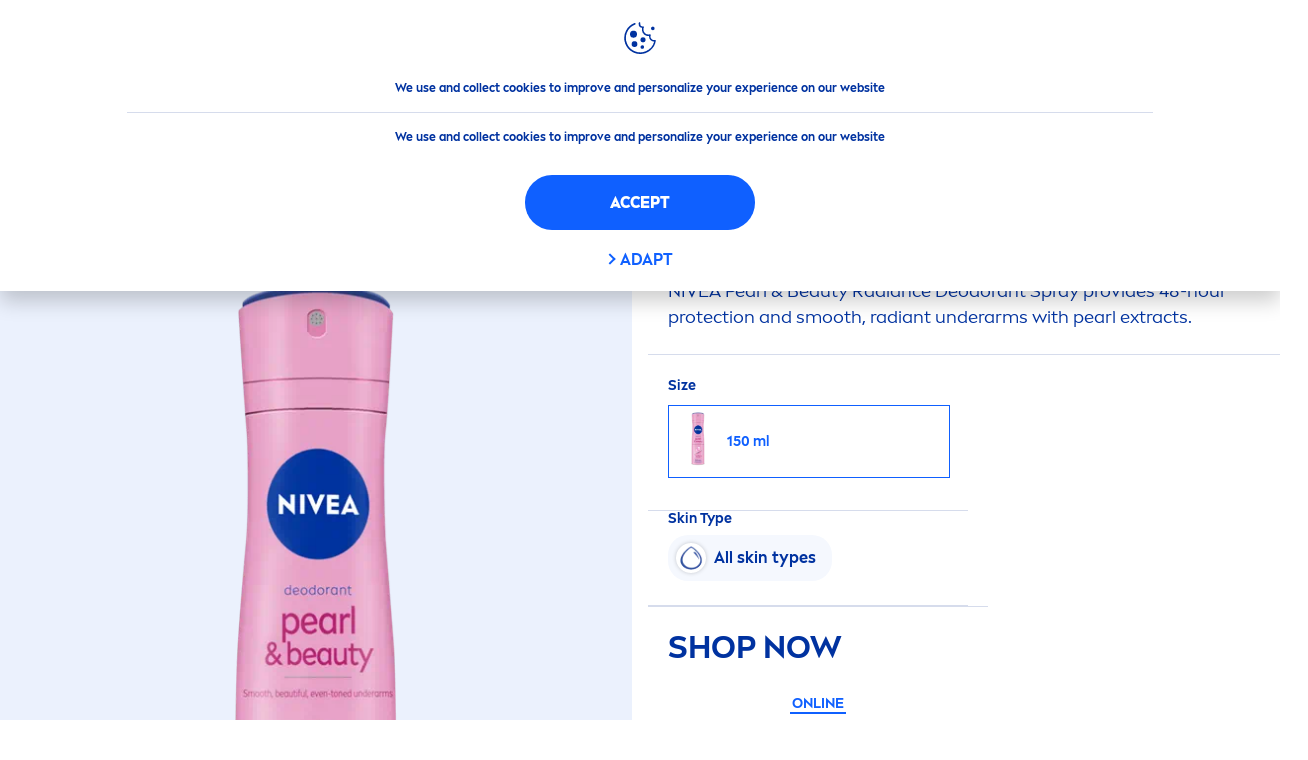

--- FILE ---
content_type: text/html; charset=utf-8
request_url: https://widgets-vue3.swaven.com/awe/templates/default/default_nivea-site-cta_2/template.html
body_size: 3825
content:
<meta name="build" content="1de8ae0">
<parameters has-prices="true"></parameters><link href="../../../templates/default/default_nivea-site-cta_2/1de8ae0/style.css"rel="stylesheet"integrity="sha384-B+STEIwz0XcbSSH26vwfvMEA44reOOQWvynUg2tTKDS5VAkKmmJlQ5NcdLk4tKg5"><script src="../../../templates/default/default_nivea-site-cta_2/1de8ae0/script.min.js" integrity="sha384-secRQJa27vW4ikjGeywKMcQR/j3ajCZmXJEAjckedRDI6hLOvjJv+g24CtF0av3h"></script><div id="tabs"role="tablist":aria-activedescendant="customProps.selectedTab+'-tab'"><button id="online-tab"class="tab"role="tab"tabindex="0":aria-label="i18n.getString('FIND_ONLINE')":aria-selected="(customProps.selectedTab==='online').toString()"aria-controls="online-stores"v-on:click="selectTab('online')"><span class="label">{{i18n.getString('FIND_ONLINE')}}</span></button><button id="offline-tab"class="tab"role="tab"tabindex="0":aria-label="i18n.getString('FIND_STORE')":aria-selected="(customProps.selectedTab==='offline').toString()"aria-controls="offline-stores"v-if="!customProps.hideOffline"v-on:click="selectTab('offline')"><span class="label">{{i18n.getString('FIND_STORE')}}</span></button></div><div class="store-ctnr"><div class="online-ctnr"role="tabpanel"v-show="customProps.selectedTab === 'online'"><div id="online-stores"class="online"role="list"><div class="error"role="listitem"v-if="subsetAvails.length === 0 &amp;&amp; availRequestDone &amp;&amp; error != 'UNAVAILABLE_COUNTRY_ERROR'">{{i18n.getString('NOSTORE_ONLINE')}}</div><div class="error"role="listitem"v-else-if="error"><span>{{i18n.getString(error)}}</span></div><div role="listitem"class="row _avail"v-for="(item,_i) in subsetAvails"v-else :data-sid="item.store.id"><div class="img-ctnr"><img class="retailer-logo":src="wtbConf.widgetclientparams?.params?.['keep-source-img'] ? 'https://content.static-swaven.com/img/retailers/hd/'+item.retailer.logoId+'.png' : 'https://img.static-swaven.com/v7/'+('https://content.static-swaven.com/img/retailers/hd/'+item.retailer.logoId+'.png' ? cleanOriginUrl('https://content.static-swaven.com/img/retailers/hd/'+item.retailer.logoId+'.png') : 'http://content.static-swaven.com/placeholder.png')+'?width=200&amp;org_if_sml=1&amp;ci_url_encoded=1'":alt="item.retailer.name":srcset="wtbConf.widgetclientparams?.params?.['keep-source-img'] ? '' : 'https://img.static-swaven.com/v7/'+('https://content.static-swaven.com/img/retailers/hd/'+item.retailer.logoId+'.png' ? cleanOriginUrl('https://content.static-swaven.com/img/retailers/hd/'+item.retailer.logoId+'.png') : 'http://content.static-swaven.com/placeholder.png')+'?width=200&amp;org_if_sml=1&amp;ci_url_encoded=1 1x,https://img.static-swaven.com/v7/'+('https://content.static-swaven.com/img/retailers/hd/'+item.retailer.logoId+'.png' ? cleanOriginUrl('https://content.static-swaven.com/img/retailers/hd/'+item.retailer.logoId+'.png') : 'http://content.static-swaven.com/placeholder.png')+'?width=300&amp;org_if_sml=1&amp;ci_url_encoded=1 1.5x,https://img.static-swaven.com/v7/'+('https://content.static-swaven.com/img/retailers/hd/'+item.retailer.logoId+'.png' ? cleanOriginUrl('https://content.static-swaven.com/img/retailers/hd/'+item.retailer.logoId+'.png') : 'http://content.static-swaven.com/placeholder.png')+'?width=400&amp;org_if_sml=1&amp;ci_url_encoded=1 2x,https://img.static-swaven.com/v7/'+('https://content.static-swaven.com/img/retailers/hd/'+item.retailer.logoId+'.png' ? cleanOriginUrl('https://content.static-swaven.com/img/retailers/hd/'+item.retailer.logoId+'.png') : 'http://content.static-swaven.com/placeholder.png')+'?width=600&amp;org_if_sml=1&amp;ci_url_encoded=1 3x'"></div><div class="price"v-if="displayPrices &amp;&amp; item.price.canShow">{{i18n.formatPrice(item.price.amount,item.price.currency)}}</div><a :href="item.clkUrl"class="btn"v-on:click="redirect($event,item)"target="_blank":aria-disabled="!item.clkUrl":aria-label="i18n.getString('BUY_LBL','name',item.store.name)"><span>{{i18n.getString('BUY')}}</span></a></div><awe-loader ref="loader-loader_avails_next_1"type="avails-next"class="loader_avails_next_1"></awe-loader></div><div class="online-footer"v-show="subsetAvails.length >4"><a id="online-collapse-btn"href="#"role="button":aria-label="i18n.getString('MORE_RETAILERS')"><span>{{i18n.getString('MORE_RETAILERS')}}</span><svg version="1.1"id="arrow-down"width="16px"height="16px"xmlns="http://www.w3.org/2000/svg"xmlns:xlink="http://www.w3.org/1999/xlink"x="0px"y="0px"viewBox="0 0 20 20"xml:space="preserve"><path d="M15.5,5.7c0.5-0.6,1.4-0.6,2-0.1c0,0,0,0,0.1,0.1C17.9,6,18,6.3,18,6.7c0,0.4-0.1,0.8-0.4,1l-6.7,6.7 c-0.4,0.4-1.1,0.5-1.6,0.2c-0.2-0.1-0.3-0.2-0.5-0.3L2.4,7.7c-0.6-0.6-0.6-1.5,0-2c0.6-0.6,1.5-0.6,2,0c0,0,0,0,0,0l5.4,5.6 L15.5,5.7z"></path></svg></a></div></div><div class="offline-ctnr"role="tabpanel"v-show="customProps.selectedTab === 'offline'"><div class="location-bar"role="search"><div id="search"><div class="locate"role="button":aria-label="i18n.getString('AUTOLOC_LBL')":title="i18n.getString('AUTOLOC_LBL')"v-on:click="autoloc"tabindex="0"v-on:keyup.enter="autoloc"><svg width="20px"height="20px"xmlns="http://www.w3.org/2000/svg"viewBox="0 0 32 32"><path d="M30.718,31.522,22.4,23.207a.8.8,0,0,1-.014-1.116,11.957,11.957,0,1,0-3.463,2.542.8.8,0,0,1,.7,1.439,13.613,13.613,0,1,1,4.442-3.459l7.781,7.779Z"></path></svg></div><input type="text"id="search-input":placeholder="i18n.getString('ADDRESS_PLACEHOLDER')":value="location.address"v-on:input="updateAutocomplete"autocomplete="off"role="searchbox":aria-label="i18n.getString('SEARCH_LBL')"data-lpignore="true"><awe-autocomplete ref="autocomplete"v-on:location-update="setLocation":countries="countries":locale="locale":allow-oos="allowOos":limit="3"></awe-autocomplete></div></div><awe-map style-uri="mapbox://styles/mapbox/light-v9":cluster-color="customProps.mapClusterColor"cluster-text-color="white":user-marker-color="customProps.mapPinColor"class="map"ref="map":user-location="location":locale="locale":countries="countries"v-show="mapVisible"v-on:map-close="closeMap"v-on:availability-select="setAvailability"v-on:location-update="setLocation":allow-oos="allowOos"role="none":retailer-as-text="showRetailerText":stores="realAvailabilities":no-popup="true":fit-to-stores="10":clusters="true":no-close="true":error="error"><template v-slot:store-marker="slotProps"><template v-if="theme &amp;&amp; theme.includes('common')"><div :style="{background:'url(https://content.static-swaven.com/img/picto_map/'+slotProps.store.retailer.logoId+'.png)'}"class="map-store-marker-content":data-sid="slotProps.store.store.id"tabindex="0"></div></template><template v-else><svg id="pin_copy_3"data-name="pin copy 3"xmlns="http://www.w3.org/2000/svg"width="28.786"height="43.082"viewBox="0 0 28.786 43.082"class="map-store-marker-content":data-sid="slotProps.store.store.id"tabindex="0"><path id="Fill_1"data-name="Fill 1"d="M28.786,12.942C28.786,5.795,22.341,0,14.393,0S0,5.795,0,12.942a11.748,11.748,0,0,0,1.025,4.767H1.01l.266.522c.081.161.146.33.233.489.018.033.043.061.061.094l12.1,23.86a.818.818,0,0,0,1.418,0l12.3-24.189c.112-.211.226-.422.325-.64l.034-.065h-.006a11.777,11.777,0,0,0,1.048-4.837Z"fill="#0032a0"></path><text id="N"transform="translate(8.119 21.2)"fill="#fff"font-size="18"><tspan x="0"y="0">N</tspan></text></svg></template></template></awe-map><div id="offline-stores"class="offline"role="list"><div class="closest-dist"role="listitem"v-if="closestDist">{{i18n.getString('CLOSEST_DISTANCE',{dist: i18n.formatDistance(closestDist.store.distance)}) }}</div><div class="error"role="listitem"v-if="realAvailabilities.length === 0 &amp;&amp; availRequestDone &amp;&amp; error != 'UNAVAILABLE_COUNTRY_ERROR'">{{i18n.getString('NOSTORE_OFFLINE')}}</div><div class="error"role="listitem"v-else-if="error"><span>{{i18n.getString(error)}}</span></div><div :data-store-id="item.store.id"tabindex="0"class="row _avail"role="listitem"v-for="(item,_i) in realAvailabilities"v-else :aria-label="i18n.getString('SHOWROUTE_LBL','name',Utils.getStoreFullname(item))"v-on:click="showMap(item)"v-on:keyup.enter="showDirections(item)":data-sid="item.store.id"><div class="logo"><img :src="wtbConf.widgetclientparams?.params?.['keep-source-img'] ? 'https://content.static-swaven.com/img/retailers/hd/'+item.retailer.logoId+'.png' : 'https://img.static-swaven.com/v7/'+('https://content.static-swaven.com/img/retailers/hd/'+item.retailer.logoId+'.png' ? cleanOriginUrl('https://content.static-swaven.com/img/retailers/hd/'+item.retailer.logoId+'.png') : 'http://content.static-swaven.com/placeholder.png')+'?width=200&amp;org_if_sml=1&amp;ci_url_encoded=1'":alt="item.retailer.name":srcset="wtbConf.widgetclientparams?.params?.['keep-source-img'] ? '' : 'https://img.static-swaven.com/v7/'+('https://content.static-swaven.com/img/retailers/hd/'+item.retailer.logoId+'.png' ? cleanOriginUrl('https://content.static-swaven.com/img/retailers/hd/'+item.retailer.logoId+'.png') : 'http://content.static-swaven.com/placeholder.png')+'?width=200&amp;org_if_sml=1&amp;ci_url_encoded=1 1x,https://img.static-swaven.com/v7/'+('https://content.static-swaven.com/img/retailers/hd/'+item.retailer.logoId+'.png' ? cleanOriginUrl('https://content.static-swaven.com/img/retailers/hd/'+item.retailer.logoId+'.png') : 'http://content.static-swaven.com/placeholder.png')+'?width=300&amp;org_if_sml=1&amp;ci_url_encoded=1 1.5x,https://img.static-swaven.com/v7/'+('https://content.static-swaven.com/img/retailers/hd/'+item.retailer.logoId+'.png' ? cleanOriginUrl('https://content.static-swaven.com/img/retailers/hd/'+item.retailer.logoId+'.png') : 'http://content.static-swaven.com/placeholder.png')+'?width=400&amp;org_if_sml=1&amp;ci_url_encoded=1 2x,https://img.static-swaven.com/v7/'+('https://content.static-swaven.com/img/retailers/hd/'+item.retailer.logoId+'.png' ? cleanOriginUrl('https://content.static-swaven.com/img/retailers/hd/'+item.retailer.logoId+'.png') : 'http://content.static-swaven.com/placeholder.png')+'?width=600&amp;org_if_sml=1&amp;ci_url_encoded=1 3x'"></div><div class="name">{{item.store.name}}</div><div class="address"><span v-if="item.store.location.address">{{item.store.location.address}}</span><br><span class="dist">{{i18n.formatDistance(item.store.distance,true)}}</span><span class="zip"v-if="item.store.location.zipCode">{{item.store.location.zipCode}}</span><span v-if="item.store.location.city">{{item.store.location.city}}</span></div><awe-opening-hours :hours="(item.nearestStore||item.store).openingHours":timezone="(item.nearestStore||item.store).timezone":open24="(item.nearestStore||item.store).open24"v-if="(item.nearestStore||item.store).openingHours||(item.nearestStore||item.store).open24"></awe-opening-hours></div><awe-loader ref="loader-loader_avails_next_1"type="avails-next"class="inline loader_avails_next_1"></awe-loader></div><div class="offline-footer"v-show="realAvailabilities.length >5"><a id="offline-collapse-btn"class="more"href="#"><span>{{i18n.getString('MORE_RETAILERS')}}</span><svg version="1.1"class="arrow"width="16px"height="16px"xmlns="http://www.w3.org/2000/svg"xmlns:xlink="http://www.w3.org/1999/xlink"x="0px"y="0px"viewBox="0 0 20 20"style="enable-background:new 0 0 20 20;"xml:space="preserve"><path d="M15.5,5.7c0.5-0.6,1.4-0.6,2-0.1c0,0,0,0,0.1,0.1C17.9,6,18,6.3,18,6.7c0,0.4-0.1,0.8-0.4,1l-6.7,6.7 c-0.4,0.4-1.1,0.5-1.6,0.2c-0.2-0.1-0.3-0.2-0.5-0.3L2.4,7.7c-0.6-0.6-0.6-1.5,0-2c0.6-0.6,1.5-0.6,2,0c0,0,0,0,0,0l5.4,5.6 L15.5,5.7z"></path></svg></a></div></div></div><footer role="none presentation"><awe-termsofuse ref="termsofuse":wtbid="wtbid":touch-point="wtbConf.touchPoint"></awe-termsofuse><awe-swaven-link :wtbid="wtbid"ref="swaven-link":touch-point="wtbConf.touchPoint"></awe-swaven-link></footer><script mixin>appDefinition.mixins.push({computed:{subsetAvails:function(){if('FR'===this.location.country){const usedTypos=[];return this.availabilities.filter((function(x){const typo=x.store.typologyId||x.retailer.id;return!(!x.clkUrl||usedTypos.includes(typo))&&(usedTypos.push(typo),!0)}))}return this.onlineAvailabilities},closestDist:function(){return this.realAvailabilities[0]}},methods:{selectTab(tab){this.customProps.selectedTab=tab,'offline'!==tab||this.$refs.map.$data._mapboxLoaded||this.showMap(null,!1,!0),Tracker.dropTag('clktab',{tab:tab})}}});</script><script>function collapse(rtlrsNode){const label=rtlrsNode.firstElementChild,ctnr=rtlrsNode.id.includes('online')?document.getElementById('online-stores'):document.getElementById('offline-stores');label.textContent=ctnr.classList.toggle('showall')?app.i18n.getString('LESS_RETAILERS'):app.i18n.getString('MORE_RETAILERS'),rtlrsNode.setAttribute('aria-label',label.textContent),rtlrsNode.classList.toggle('open')}app.customProps.selectedTab='online',app.addEventListener('app-init',(e=>{if(!!(!e.detail.wtbConf.enableremoteconf||!e.detail.wtbConf.widgetclientparams))return;const params=e.detail.wtbConf.widgetclientparams.params;app.customProps.hideOffline=!!params['hide-offline'],app.customProps.mapPinColor=params['map-pin-color']||'#3683EE',app.customProps.mapClusterColor=params['map-cluster-color']||'#0032A0'})),document.getElementById('online-collapse-btn').addEventListener('click',(function(e){collapse(e.currentTarget)})),document.getElementById('offline-collapse-btn').addEventListener('click',(function(e){collapse(e.currentTarget)})),app.addEventListener('availability-select',(function(e){if(null!=e.detail.avail){const id=e.detail.avail.store.id,activeNd=document.getElementsByClassName('active')[0],availNd=document.querySelector('#offline-stores .row[data-sid="'+id+'"]');if(activeNd&&activeNd.classList.remove('active'),availNd){availNd.classList.add('active');const scrVal=availNd.getBoundingClientRect().top-availNd.parentElement.getBoundingClientRect().top,panel=availNd.parentElement;setTimeout((function(){panel.scrollTop+=scrVal}),1)}app.$refs.map.clearRoute()}}));</script><host-style>.swn-awe-ifr{width:100%;margin:0 auto}</host-style><style-mapping>main-color: --main-color
  secondary-color: --secondary-color
  text-color: --text-color
  border-color: --border-color</style-mapping><awe-errmon ref="errMon"v-on:widget-close="closeWidget"></awe-errmon><awe-warning v-if="showWarning &amp;&amp; (test||noCache)":test="test":no-cache="noCache"ref="warning"></awe-warning>

--- FILE ---
content_type: text/html; charset=utf-8
request_url: https://widgets-vue3.swaven.com/awe/templates/default/_nivea_pop_social_2/template.html
body_size: 3857
content:
<meta name="build" content="1de8ae0">
<link href="../../../templates/default/_nivea_pop_social_2/1de8ae0/style.css"rel="stylesheet"integrity="sha384-OEPyKH4ZLNs2DK7s4QM4peMX6ljw1o+lJWLkwKkWAO5ShhS2aOcHqdA2KO1zIVyg"><script src="../../../templates/default/_nivea_pop_social_2/1de8ae0/i18nLabels.min.js" integrity="sha384-cy0M541soGlCMQKGQEulDq7Kim8Jo5Vi04OrGwD9b01vFw820Sp6apWHcjqxkStE"></script><parameters hide-host-scroll="true"has-prices="true"></parameters><div tabindex="0"role="button":aria-label="i18n.getString('CLOSE_WIDGET')":title="i18n.getString('CLOSE_WIDGET')"v-on:click="closeWidget"v-on:keydown.enter="closeWidget"id="close"><svg width="24px"height="24px"version="1.1"id="close-icon"xmlns="http://www.w3.org/2000/svg"xmlns:xlink="http://www.w3.org/1999/xlink"x="0px"y="0px"viewBox="0 0 526 526"enable-background="new 0 0 526 526"xml:space="preserve"><polygon points="482,79.4 444.8,42.1 261,226 77.2,42.1 40,79.4 223.6,263 40,446.6 77.2,483.9 261,300 444.8,483.9 482,446.6 298.4,263"></polygon></svg></div><div class="product"><awe-product-slider :no-siblings="false":products="products":default-ean="defaultEan &amp;&amp; defaultEan[country]":id-type="idType"ref="slider":current-product-ean="product.ean"v-on:product-select="selectProduct"v-on:pagination-request="getNextProductPage":pagination="useProductPagination"><template v-slot:default="slotProps"><img :src="wtbConf.widgetclientparams?.params?.['keep-source-img'] ? slotProps.pdt.imgUrl : 'https://img.static-swaven.com/v7/'+(slotProps.pdt.imgUrl ? cleanOriginUrl(slotProps.pdt.imgUrl) : 'http://content.static-swaven.com/placeholder.png')+'?width=300&amp;org_if_sml=1&amp;ci_url_encoded=1'":alt="slotProps.pdt.name+' '+slotProps.pdt.pkg":srcset="wtbConf.widgetclientparams?.params?.['keep-source-img'] ? '' : 'https://img.static-swaven.com/v7/'+(slotProps.pdt.imgUrl ? cleanOriginUrl(slotProps.pdt.imgUrl) : 'http://content.static-swaven.com/placeholder.png')+'?width=300&amp;org_if_sml=1&amp;ci_url_encoded=1 1x,https://img.static-swaven.com/v7/'+(slotProps.pdt.imgUrl ? cleanOriginUrl(slotProps.pdt.imgUrl) : 'http://content.static-swaven.com/placeholder.png')+'?width=450&amp;org_if_sml=1&amp;ci_url_encoded=1 1.5x,https://img.static-swaven.com/v7/'+(slotProps.pdt.imgUrl ? cleanOriginUrl(slotProps.pdt.imgUrl) : 'http://content.static-swaven.com/placeholder.png')+'?width=600&amp;org_if_sml=1&amp;ci_url_encoded=1 2x,https://img.static-swaven.com/v7/'+(slotProps.pdt.imgUrl ? cleanOriginUrl(slotProps.pdt.imgUrl) : 'http://content.static-swaven.com/placeholder.png')+'?width=900&amp;org_if_sml=1&amp;ci_url_encoded=1 3x'"></template></awe-product-slider><div class="title">{{product.name}}</div></div><div id="tabs"role="tablist":aria-activedescendant="customProps.selectedTab+'-tab'"><button id="online-tab"class="tab"role="tab"tabindex="0":aria-label="i18n.getString('FIND_ONLINE')":aria-selected="(customProps.selectedTab==='online').toString()"aria-controls="online-stores"v-on:click="selectTab('online')"><span class="label">{{i18n.getString('FIND_ONLINE')}}</span></button><button id="offline-tab"class="tab"role="tab"tabindex="0":aria-label="i18n.getString('FIND_STORE')":aria-selected="(customProps.selectedTab==='offline').toString()"aria-controls="offline-stores"v-if="!customProps.hideOffline"v-on:click="selectTab('offline')"><span class="label">{{i18n.getString('FIND_STORE')}}</span></button></div><div class="store-ctnr"><div class="online-ctnr"role="tabpanel"v-show="customProps.selectedTab === 'online'"><div id="online-stores"class="online"role="list"><div class="error"role="listitem"v-if="subsetAvails.length === 0 &amp;&amp; availRequestDone &amp;&amp; error != 'UNAVAILABLE_COUNTRY_ERROR'">{{i18n.getString('NOSTORE_ONLINE')}}</div><div class="error"role="listitem"v-else-if="error"><span>{{i18n.getString(error)}}</span></div><div role="listitem"class="row _avail"v-for="(item,_i) in subsetAvails"v-else :data-sid="item.store.id"><div class="img-ctnr"><img class="retailer-logo":src="wtbConf.widgetclientparams?.params?.['keep-source-img'] ? 'https://content.static-swaven.com/img/retailers/hd/'+item.retailer.logoId+'.png' : 'https://img.static-swaven.com/v7/'+('https://content.static-swaven.com/img/retailers/hd/'+item.retailer.logoId+'.png' ? cleanOriginUrl('https://content.static-swaven.com/img/retailers/hd/'+item.retailer.logoId+'.png') : 'http://content.static-swaven.com/placeholder.png')+'?width=200&amp;org_if_sml=1&amp;ci_url_encoded=1'":alt="item.retailer.name":srcset="wtbConf.widgetclientparams?.params?.['keep-source-img'] ? '' : 'https://img.static-swaven.com/v7/'+('https://content.static-swaven.com/img/retailers/hd/'+item.retailer.logoId+'.png' ? cleanOriginUrl('https://content.static-swaven.com/img/retailers/hd/'+item.retailer.logoId+'.png') : 'http://content.static-swaven.com/placeholder.png')+'?width=200&amp;org_if_sml=1&amp;ci_url_encoded=1 1x,https://img.static-swaven.com/v7/'+('https://content.static-swaven.com/img/retailers/hd/'+item.retailer.logoId+'.png' ? cleanOriginUrl('https://content.static-swaven.com/img/retailers/hd/'+item.retailer.logoId+'.png') : 'http://content.static-swaven.com/placeholder.png')+'?width=300&amp;org_if_sml=1&amp;ci_url_encoded=1 1.5x,https://img.static-swaven.com/v7/'+('https://content.static-swaven.com/img/retailers/hd/'+item.retailer.logoId+'.png' ? cleanOriginUrl('https://content.static-swaven.com/img/retailers/hd/'+item.retailer.logoId+'.png') : 'http://content.static-swaven.com/placeholder.png')+'?width=400&amp;org_if_sml=1&amp;ci_url_encoded=1 2x,https://img.static-swaven.com/v7/'+('https://content.static-swaven.com/img/retailers/hd/'+item.retailer.logoId+'.png' ? cleanOriginUrl('https://content.static-swaven.com/img/retailers/hd/'+item.retailer.logoId+'.png') : 'http://content.static-swaven.com/placeholder.png')+'?width=600&amp;org_if_sml=1&amp;ci_url_encoded=1 3x'"></div><div class="price"v-if="displayPrices &amp;&amp; item.price.canShow"><span>{{i18n.getString('STARTING_FROM')}}</span>{{i18n.formatPrice(item.price.amount,item.price.currency)}}</div><a :href="item.clkUrl"class="btn"v-on:click="redirect($event,item)"target="_blank":aria-disabled="!item.clkUrl":aria-label="i18n.getString('BUY_LBL','name',item.store.name)"><span>{{i18n.getString('BUY_BTN')}}</span></a></div><awe-loader ref="loader-loader_avails_next_1"type="avails-next"class="loader_avails_next_1"></awe-loader></div></div><div class="offline-ctnr"role="tabpanel"v-show="customProps.selectedTab === 'offline'"><div class="location-bar"role="search"><div id="search"><div class="locate"role="button":aria-label="i18n.getString('AUTOLOC_LBL')":title="i18n.getString('AUTOLOC_LBL')"v-on:click="autoloc"tabindex="0"v-on:keyup.enter="autoloc"><svg width="20px"height="20px"xmlns="http://www.w3.org/2000/svg"viewBox="0 0 32 32"><path d="M30.718,31.522,22.4,23.207a.8.8,0,0,1-.014-1.116,11.957,11.957,0,1,0-3.463,2.542.8.8,0,0,1,.7,1.439,13.613,13.613,0,1,1,4.442-3.459l7.781,7.779Z"></path></svg></div><input type="text"id="search-input":placeholder="i18n.getString('ADDRESS_PLACEHOLDER')":value="location.address"v-on:input="updateAutocomplete"autocomplete="off"role="searchbox":aria-label="i18n.getString('SEARCH_LBL')"data-lpignore="true"><awe-autocomplete ref="autocomplete"v-on:location-update="setLocation":countries="countries":locale="locale":allow-oos="allowOos":limit="3"></awe-autocomplete></div></div><awe-map style-uri="mapbox://styles/mapbox/light-v9"cluster-color="#0032A0"cluster-text-color="white"user-marker-color="#3683EE"class="map"ref="map":user-location="location":locale="locale":countries="countries"v-show="mapVisible"v-on:map-close="closeMap"v-on:availability-select="setAvailability"v-on:location-update="setLocation":allow-oos="allowOos"role="none":retailer-as-text="showRetailerText":stores="realAvailabilities":no-popup="true":fit-to-stores="10":clusters="true":no-close="true":error="error"><template v-slot:store-marker="slotProps"><template><svg id="pin_copy_3"data-name="pin copy 3"xmlns="http://www.w3.org/2000/svg"width="28.786"height="43.082"viewBox="0 0 28.786 43.082"class="map-store-marker-content":data-sid="slotProps.store.store.id"tabindex="0"><path id="Fill_1"data-name="Fill 1"d="M28.786,12.942C28.786,5.795,22.341,0,14.393,0S0,5.795,0,12.942a11.748,11.748,0,0,0,1.025,4.767H1.01l.266.522c.081.161.146.33.233.489.018.033.043.061.061.094l12.1,23.86a.818.818,0,0,0,1.418,0l12.3-24.189c.112-.211.226-.422.325-.64l.034-.065h-.006a11.777,11.777,0,0,0,1.048-4.837Z"fill="#0032a0"></path><text id="N"transform="translate(8.119 21.2)"fill="#fff"font-size="18"><tspan x="0"y="0">N</tspan></text></svg></template></template></awe-map><div id="offline-stores"class="offline"role="list"><div class="closest-dist"v-if="closestDist">{{i18n.getString('CLOSEST_DISTANCE',{dist: i18n.formatDistance(closestDist.store.distance)}) }}</div><div class="error"role="listitem"v-if="realAvailabilities.length === 0 &amp;&amp; availRequestDone &amp;&amp; error != 'UNAVAILABLE_COUNTRY_ERROR'">{{i18n.getString('NOSTORE_OFFLINE')}}</div><div class="error"role="listitem"v-else-if="error"><span>{{i18n.getString(error)}}</span></div><div :data-store-id="item.store.id"tabindex="0"class="row _avail"role="listitem"v-for="(item,_i) in realAvailabilities"v-else :aria-label="i18n.getString('SHOWROUTE_LBL','name',Utils.getStoreFullname(item))"v-on:click="showMap(item)"v-on:keyup.enter="showDirections(item)":data-sid="item.store.id"><div class="logo"><img :src="wtbConf.widgetclientparams?.params?.['keep-source-img'] ? 'https://content.static-swaven.com/img/retailers/hd/'+item.retailer.logoId+'.png' : 'https://img.static-swaven.com/v7/'+('https://content.static-swaven.com/img/retailers/hd/'+item.retailer.logoId+'.png' ? cleanOriginUrl('https://content.static-swaven.com/img/retailers/hd/'+item.retailer.logoId+'.png') : 'http://content.static-swaven.com/placeholder.png')+'?width=200&amp;org_if_sml=1&amp;ci_url_encoded=1'":alt="item.retailer.name":srcset="wtbConf.widgetclientparams?.params?.['keep-source-img'] ? '' : 'https://img.static-swaven.com/v7/'+('https://content.static-swaven.com/img/retailers/hd/'+item.retailer.logoId+'.png' ? cleanOriginUrl('https://content.static-swaven.com/img/retailers/hd/'+item.retailer.logoId+'.png') : 'http://content.static-swaven.com/placeholder.png')+'?width=200&amp;org_if_sml=1&amp;ci_url_encoded=1 1x,https://img.static-swaven.com/v7/'+('https://content.static-swaven.com/img/retailers/hd/'+item.retailer.logoId+'.png' ? cleanOriginUrl('https://content.static-swaven.com/img/retailers/hd/'+item.retailer.logoId+'.png') : 'http://content.static-swaven.com/placeholder.png')+'?width=300&amp;org_if_sml=1&amp;ci_url_encoded=1 1.5x,https://img.static-swaven.com/v7/'+('https://content.static-swaven.com/img/retailers/hd/'+item.retailer.logoId+'.png' ? cleanOriginUrl('https://content.static-swaven.com/img/retailers/hd/'+item.retailer.logoId+'.png') : 'http://content.static-swaven.com/placeholder.png')+'?width=400&amp;org_if_sml=1&amp;ci_url_encoded=1 2x,https://img.static-swaven.com/v7/'+('https://content.static-swaven.com/img/retailers/hd/'+item.retailer.logoId+'.png' ? cleanOriginUrl('https://content.static-swaven.com/img/retailers/hd/'+item.retailer.logoId+'.png') : 'http://content.static-swaven.com/placeholder.png')+'?width=600&amp;org_if_sml=1&amp;ci_url_encoded=1 3x'"></div><div class="name">{{item.store.name}}</div><div class="address"><span v-if="item.store.location.address">{{item.store.location.address}}</span><br><span class="dist">{{i18n.formatDistance(item.store.distance,true)}}</span><span class="zip"v-if="item.store.location.zipCode">{{item.store.location.zipCode}}</span><span v-if="item.store.location.city">{{item.store.location.city}}</span></div><awe-opening-hours :hours="(item.nearestStore||item.store).openingHours":timezone="(item.nearestStore||item.store).timezone":open24="(item.nearestStore||item.store).open24"v-if="(item.nearestStore||item.store).openingHours||(item.nearestStore||item.store).open24"></awe-opening-hours></div><awe-loader ref="loader-loader_avails_next_1"type="avails-next"class="inline loader_avails_next_1"></awe-loader></div></div></div><footer><awe-termsofuse ref="termsofuse":wtbid="wtbid":touch-point="wtbConf.touchPoint"></awe-termsofuse><awe-swaven-link :wtbid="wtbid"ref="swaven-link":touch-point="wtbConf.touchPoint"></awe-swaven-link></footer><script mixin>appDefinition.mixins.push({computed:{subsetAvails:function(){if('FR'===this.location.country){const usedTypos=[];return this.availabilities.filter((function(x){const typo=x.store.typologyId||x.retailer.id;return!(!x.clkUrl||usedTypos.includes(typo))&&(usedTypos.push(typo),!0)}))}return this.onlineAvailabilities},closestDist:function(){return this.realAvailabilities[0]}},methods:{selectTab(tab){this.customProps.selectedTab=tab,'offline'!==tab||this.$refs.map.$data._mapboxLoaded||this.showMap(null,!1,!0),Tracker.dropTag('clktab',{tab:tab})}}});</script><script>app.customProps.selectedTab='online',app.addEventListener('app-init',(e=>{if(!!(!e.detail.wtbConf.enableremoteconf||!e.detail.wtbConf.widgetclientparams))return;const params=e.detail.wtbConf.widgetclientparams.params;app.customProps.hideOffline=!!params['hide-offline']})),app.addEventListener('availability-select',(function(e){if(null!=e.detail.avail){const id=e.detail.avail.store.id,activeNd=document.getElementsByClassName('active')[0],availNd=document.querySelector('#offline-stores .row[data-sid="'+id+'"]');if(activeNd&&activeNd.classList.remove('active'),availNd){availNd.classList.add('active');const scrVal=availNd.getBoundingClientRect().top-availNd.parentElement.getBoundingClientRect().top,panel=availNd.parentElement;setTimeout((function(){panel.scrollTop+=scrVal}),1)}app.$refs.map.clearRoute()}}));</script><host-style>#swn-awe-popin-ctnr{height:100%;display:flex;justify-content:center;align-items:center}#swn-awe-popin-ctnr:before{background-color:#fff;opacity:.8}#swn-awe-popin-ctnr .swn-awe-ifr{width:100%;height:100%;top:0;transform:none;position:relative}.swn-awe-btn{background:#0032a0}@media (min-width:450px){#swn-awe-popin-ctnr .swn-awe-ifr{width:450px;height:100%;right:0;position:absolute;box-shadow:0 0 10px 3px rgba(122,122,122,.2);transition:transform 250ms ease-in-out}}</host-style><awe-errmon ref="errMon"v-on:widget-close="closeWidget"></awe-errmon><awe-warning v-if="showWarning &amp;&amp; (test||noCache)":test="test":no-cache="noCache"ref="warning"></awe-warning>

--- FILE ---
content_type: text/css; charset=utf-8
request_url: https://widgets-vue3.swaven.com/awe/templates/default/default_nivea-site-cta_2/1de8ae0/style.css
body_size: 1928
content:
@font-face{font-family:'NiveaBrandRegular';src:url('../NIVEABrandTypeWeb-Regular.woff2') format('woff2');font-style:normal}@font-face{font-family:'NiveaBrandBold';src:url('../NIVEABrandTypeWeb-Bold.woff2') format('woff2');font-style:normal}:root{--background-color:#fff;--border-color:#d6dcec;--main-color:#0032a0;--secondary-color:#0f60ff;--alternate-color:#000;--font-default:'NiveaBrandRegular',system-ui,-apple-system,BlinkMacSystemFont,Segoe UI,Roboto,Oxygen,Ubuntu,Cantarell,Fira Sans,Droid Sans,Helvetica Neue,sans-serif;--font-alternate:'NiveaBrandBold',system-ui,-apple-system,BlinkMacSystemFont,Segoe UI,Roboto,Oxygen,Ubuntu,Cantarell,Fira Sans,Droid Sans,Helvetica Neue,sans-serif}.scrollbar{overflow-x:hidden;overflow-y:auto;scroll-behavior:smooth}.scrollbar::-webkit-scrollbar{width:5px}.scrollbar::-webkit-scrollbar-track{background:var(--background-color)}.scrollbar::-webkit-scrollbar-thumb{background-color:var(--secondary-color,var(--main-color));border-radius:6px}.scrollbar::-webkit-scrollbar-thumb:hover{background-color:var(--main-color)}@-moz-document url-prefix(){.scrollbar{scrollbar-color:var(--secondary-color) var(--background-color);scrollbar-width:thin}}#app-ctnr{width:100%;margin:auto;font-family:var(--font-default);font-size:1em;color:var(--text-color)}#tabs{width:100%;display:flex;flex-flow:row nowrap;justify-content:space-evenly;align-items:center;padding:15px 0}#tabs button{padding:0 2px;border:0;cursor:pointer;font-size:inherit;color:var(--main-color);background:0 0}#tabs button .label{display:block;cursor:pointer;text-transform:uppercase;font-family:var(--font-alternate);font-size:.9em}#tabs button:focus,#tabs button:hover{color:var(--secondary-color)}#tabs button[aria-selected=true]{color:var(--secondary-color);border-bottom:2px solid var(--secondary-color)}.online-ctnr{padding:0 20px;display:flex;flex-flow:column nowrap;justify-content:center;align-items:center}#online-stores{width:100%;display:flex;flex-flow:row wrap;justify-content:space-between;align-items:flex-start;gap:5px}#online-stores .row{flex:0 0 calc(50% - 2.5px);display:flex;flex-flow:row nowrap;justify-content:space-around;align-items:center;padding:15px;border:1px solid var(--border-color);background:var(--background-color,#fff)}#online-stores .row:nth-child(n+5){display:none}#online-stores .img-ctnr{width:80px;height:35px;display:flex;justify-content:center;align-items:center}#online-stores .img-ctnr img{max-width:100%;max-height:100%}#online-stores .price{color:var(--main-color);font-size:.8em}#online-stores .btn{padding:7px 25px;border-radius:30px;border:1px solid var(--secondary-color,var(--main-color));color:var(--background-color);background:var(--secondary-color,var(--main-color));font-family:var(--font-alternate);font-size:.6em;text-decoration:none;text-transform:uppercase}#online-stores .btn:focus,#online-stores .btn:hover{color:var(--secondary-color,var(--main-color));background:var(--background-color)}#online-stores.showall .row:nth-child(n+5){display:flex}#online-stores .error{flex:1 1 100%;border:1px solid var(--border-color)}@media (max-width:767px){#online-stores .row{flex:1 1 100%}}.offline-ctnr{display:flex;flex-flow:column nowrap;position:relative}@media (max-width:767px){.offline-ctnr{height:600px}.offline-ctnr:has(div.showall){height:700px}}@media (min-width:768px){.offline-ctnr{height:520px;flex-wrap:wrap;overflow:hidden}.offline-ctnr:has(div.showall){height:700px}}.location-bar{width:100%;height:62px;padding:0 20px 20px;display:flex}.location-bar #search{flex:1 1 auto;position:relative;border-radius:30px;border:1px solid #fff;border:1px solid var(--background-color);background:var(--background-color);font-family:var(--font-default);font-size:.75em}.location-bar #search .locate{position:absolute;top:10px;right:12px;width:28px;height:20px;padding-left:8px;border-left:1px solid var(--border-color)}.location-bar #search svg{fill:var(--main-color)}.location-bar #search #search-input{padding:0 45px 0 20px;border:0;width:100%;height:40px;font-family:var(--font-default);background:0 0;color:var(--main-color)}.location-bar #search #_autocomplete{border-color:var(--secondary-color,var(--main-color));color:var(--main-color)}.location-bar #search #_autocomplete li{padding:10px;border-color:var(--secondary-color,var(--main-color))}.location-bar #search #_autocomplete li.selected{background:var(--secondary-color,var(--main-color))}.location-bar #search ::placeholder{color:var(--text-color)}@media (min-width:768px){.location-bar{order:2;flex:none;width:50%;position:absolute;left:0;top:0;z-index:30;padding:20px 20px 0}}.map{flex:0 0 200px;width:100%;height:200px}.map .mapboxgl-map{font-family:var(--font-default)}.map #map-messages{font-size:.75em}.map .map-store-marker-content{font-family:var(--font-alternate)}.map .map-store-marker-content.selected{width:35px;height:45px}@media (min-width:768px){.map{order:1;flex:1 1 auto;width:50%;height:100%}.map #map-messages{top:100px}}#offline-stores{scroll-behavior:smooth;flex:0 0 305px;overflow-x:hidden;overflow-y:auto;padding:0 20px;background:var(--background-color)}#offline-stores::-webkit-scrollbar{width:5px}#offline-stores::-webkit-scrollbar-track{background:var(--background-color)}#offline-stores::-webkit-scrollbar-thumb{background-color:var(--secondary-color,var(--main-color));border-radius:6px}#offline-stores::-webkit-scrollbar-thumb:hover{background-color:var(--main-color)}@-moz-document url-prefix(){#offline-stores{scrollbar-color:var(--secondary-color) var(--background-color);scrollbar-width:thin}}#offline-stores .closest-dist{font-size:.75em;padding:10px 0;color:var(--text-color,var(--main-color))}#offline-stores .row{display:grid;grid-template-areas:"logo name    name" "logo address address" "logo hours   hours";grid-template-rows:1fr min-content auto;grid-template-columns:24% 1fr 32%;grid-column-gap:10px;padding:15px 0;border-bottom:1px solid var(--border-color)}#offline-stores .row .logo{grid-area:logo;width:100%;height:100%;max-height:60px;display:flex;justify-content:center;align-items:center}#offline-stores .row .logo img{max-width:100%;max-height:100%}#offline-stores .row .name{grid-area:name;color:var(--main-color);font-family:var(--font-alternate);font-size:1.1em}#offline-stores .row .address{grid-area:address;font-size:.75em;color:var(--text-color,var(--main-color))}#offline-stores .row .address span{line-height:1.5em}#offline-stores .row .dist:after{content:' · '}#offline-stores .row .zip:after{content:'   '}#offline-stores .row .opening-hours{grid-area:hours;font-size:.75em}#offline-stores .row .opening-hours .hr-title{font-weight:400;line-height:1.5em;color:var(--main-color)}#offline-stores .row .opening-hours .hr-title .icon-time{display:none}#offline-stores .row.active{color:var(--alternate-color);background:var(--border-color)}@media (max-width:767px){#offline-stores .row:nth-child(n+5){display:none}#offline-stores.showall{flex:1 1 auto}#offline-stores.showall .row:nth-child(n+5){display:grid}}@media (min-width:768px){#offline-stores{order:3;width:50%;height:100%;flex:1 1 calc(100% - 40px)}#offline-stores .row:nth-child(n+7){display:none}#offline-stores.showall{flex:1 1 calc(100% - 40px)}#offline-stores.showall .row:nth-child(n+7){display:grid}}.offline-footer,.online-footer{width:100%;height:40px;margin-top:10px;display:flex;justify-content:center;align-items:center;border-top:1px solid var(--border-color)}.offline-footer a,.online-footer a{display:inline-flex;justify-content:center;align-items:center;padding:5px;color:var(--secondary-color);text-transform:uppercase;text-decoration:none;font-family:var(--font-alternate);font-size:.8em}.offline-footer a span,.online-footer a span{order:2}.offline-footer a svg,.online-footer a svg{order:1;width:14px;height:14px;margin:0;transform:rotate(270deg);fill:var(--secondary-color)}.offline-footer a:focus,.offline-footer a:hover,.online-footer a:focus,.online-footer a:hover{color:var(--main-color)}.offline-footer a:focus svg,.offline-footer a:hover svg,.online-footer a:focus svg,.online-footer a:hover svg{fill:var(--main-color)}.offline-footer a.open svg,.online-footer a.open svg{margin-right:5px;transform:rotate(180deg)}.offline-footer{margin:0;flex:0 0 40px}@media (min-width:768px){.offline-footer{width:50%;order:4}}.error{padding:50px;background:var(--background-color)}footer{display:flex;justify-content:center;align-items:center;padding-bottom:16px}footer .termsofuse{color:var(--secondary-color,var(--main-color))}footer .termsofuse:focus,footer .termsofuse:hover{text-decoration:underline}#app-ctnr.common .map .map-store-marker-content.selected{width:35px;height:42px;background-size:contain!important}

--- FILE ---
content_type: text/css; charset=utf-8
request_url: https://widgets-vue3.swaven.com/awe/templates/default/_nivea_pop_social_2/1de8ae0/style.css
body_size: 2265
content:
@font-face{font-family:'NiveaBrandRegular';src:url('../NIVEABrandTypeWeb-Regular.woff2') format('woff2');font-style:normal}@font-face{font-family:'NiveaBrandBold';src:url('../NIVEABrandTypeWeb-Bold.woff2') format('woff2');font-style:normal}:root{--app-background-color:#f5f5f5;--background-color:#fff;--text-color:#999;--border-color:#d6dcec;--main-color:#0032a0;--secondary-color:#0f60ff;--alternate-color:#000;--font-default:'NiveaBrandRegular',system-ui,-apple-system,BlinkMacSystemFont,Segoe UI,Roboto,Oxygen,Ubuntu,Cantarell,Fira Sans,Droid Sans,Helvetica Neue,sans-serif;--font-alternate:'NiveaBrandBold',system-ui,-apple-system,BlinkMacSystemFont,Segoe UI,Roboto,Oxygen,Ubuntu,Cantarell,Fira Sans,Droid Sans,Helvetica Neue,sans-serif}body,html{width:100%;height:100%;margin:0;padding:0}.scrollbar{overflow-x:hidden;overflow-y:auto;scroll-behavior:smooth}.scrollbar::-webkit-scrollbar{width:5px}.scrollbar::-webkit-scrollbar-track{background:var(--background-color)}.scrollbar::-webkit-scrollbar-thumb{background-color:var(--secondary-color,var(--main-color));border-radius:6px}.scrollbar::-webkit-scrollbar-thumb:hover{background-color:var(--main-color)}@-moz-document url-prefix(){.scrollbar{scrollbar-color:var(--secondary-color) var(--background-color);scrollbar-width:thin}}#app-ctnr{height:100%;width:100%;overflow:hidden;display:flex;flex-flow:column nowrap;justify-content:flex-start;align-items:stretch;background-color:var(--app-background-color);color:var(--text-color);font-family:var(--font-default)}#close{position:absolute;z-index:100;top:10px;right:10px;width:20px;height:20px;padding:0;cursor:pointer}#close svg{width:20px;height:20px;fill:var(--secondary-color)}#close:focus svg,#close:hover svg{fill:var(--main-color)}@media (min-width:450px){#close{right:auto;left:20px}}@media (max-width:449px){#close{top:10px;right:10px}}.product{width:100%;flex:0 0 25%;min-height:200px;overflow:hidden;background:var(--background-color);display:flex;flex-flow:column nowrap;justify-content:center;align-items:center}.product-slider{flex:0 0 60%;width:100%;display:flex;grid-area:slider;overflow:hidden}.product-slider .ctnr{width:80%;margin:0 auto}.product-slider .pdt{display:flex;justify-content:center;align-items:center}.product-slider .pdt img{max-width:100%;max-height:100%}.product-slider .slide-btn .picto{width:20px;height:20px;filter:invert(26%) sepia(56%) saturate(4370%) hue-rotate(217deg) brightness(99%) contrast(105%)}.product-slider .slide-btn.left,.product-slider .slide-btn.right{padding:0 10px}.product-slider .slide-btn:focus .picto,.product-slider .slide-btn:hover .picto{filter:invert(13%) sepia(37%) saturate(7480%) hue-rotate(219deg) brightness(97%) contrast(105%)}@media (min-width:450px){.product-slider .slide-btn .picto{width:20px;height:20px}.product-slider .slide-btn.left,.product-slider .slide-btn.right{padding:0 20px}}.ratings{width:auto;grid-area:ratings;justify-content:flex-start}.ratings .stars{font-size:1em}.ratings .count{font-size:.75em;margin-top:3px}@media (min-width:450px){.ratings{justify-content:center;padding:1px 0}.ratings .stars{font-size:1.5em}.ratings .count{font-size:1em;margin-top:5px}}.title{flex:0 0 40%;grid-area:title;display:flex;justify-content:center;align-items:center;padding:0 20px;font-family:var(--font-alternate);font-size:1em;text-align:center;text-transform:uppercase;color:var(--main-color)}@media (min-width:450px){.title{padding:2px;justify-content:center;text-align:center;font-size:1.125em}}.description{grid-area:description;color:var(--main-color)}@media (min-width:450px){.description{padding:0 20px 5px;text-align:center}}@media (max-width:449px){.description{display:none}}#tabs{width:100%;display:flex;flex-flow:row nowrap;justify-content:space-evenly;align-items:center;padding:15px 0}#tabs button{padding:0 2px;border:0;cursor:pointer;font-size:inherit;color:var(--main-color);background:0 0}#tabs button .label{display:block;cursor:pointer;text-transform:uppercase;font-family:var(--font-alternate);font-size:.9em}#tabs button:focus,#tabs button:hover{color:var(--secondary-color)}#tabs button[aria-selected=true]{color:var(--secondary-color);border-bottom:2px solid var(--secondary-color)}@media (min-width:450px){#tabs{padding:20px}}.store-ctnr{flex:1 1 auto;overflow:hidden}.online-ctnr{overflow-x:hidden;overflow-y:auto;scroll-behavior:smooth;width:100%;height:100%}.online-ctnr::-webkit-scrollbar{width:5px}.online-ctnr::-webkit-scrollbar-track{background:var(--background-color)}.online-ctnr::-webkit-scrollbar-thumb{background-color:var(--secondary-color,var(--main-color));border-radius:6px}.online-ctnr::-webkit-scrollbar-thumb:hover{background-color:var(--main-color)}@-moz-document url-prefix(){.online-ctnr{scrollbar-color:var(--secondary-color) var(--background-color);scrollbar-width:thin}}@media (min-width:450px){.online-ctnr{width:calc(100% - 20px);margin:0 10px}}#online-stores{width:100%;display:flex;flex-flow:row wrap;justify-content:space-between;align-items:flex-start;gap:5px}#online-stores .row{flex:1 1 100%;height:80px;display:flex;flex-flow:column wrap;justify-content:center;align-items:center;padding:10px 15px;background:var(--background-color,#fff)}#online-stores .img-ctnr{max-width:100px;height:100%;display:flex;justify-content:center;align-items:center}#online-stores .img-ctnr img{max-width:100%;max-height:100%}#online-stores .price{height:50%;padding:10px 0;font-size:.75em;color:var(--main-color)}#online-stores .price span:after{content:' '}#online-stores .btn{padding:7px 25px;border-radius:30px;border:1px solid var(--secondary-color,var(--main-color));color:var(--background-color);background:var(--secondary-color,var(--main-color));font-family:var(--font-alternate);font-size:.6em;text-decoration:none;text-transform:uppercase}#online-stores .btn:focus,#online-stores .btn:hover{color:var(--secondary-color,var(--main-color));background:var(--background-color)}#online-stores.showall .row:nth-child(n+5){display:flex}#online-stores .error{flex:1 1 100%;border:1px solid var(--border-color)}@media (max-width:449px){#online-stores .row{flex:1 1 100%}}.offline-ctnr{width:100%;height:100%;display:flex;flex-flow:column nowrap;position:relative}.location-bar{width:100%;height:42px;padding:0 20px;margin-top:20px;display:flex;flex:none;position:absolute;left:0;top:0;z-index:30}.location-bar #search{flex:1 1 auto;position:relative;border-radius:30px;border:1px solid #fff;border:1px solid var(--background-color);background:var(--background-color);font-family:var(--font-default);font-size:.75em}.location-bar #search .locate{position:absolute;top:10px;right:12px;width:28px;height:20px;padding-left:8px;border-left:1px solid var(--border-color)}.location-bar #search svg{fill:var(--main-color)}.location-bar #search #search-input{padding:0 45px 0 20px;border:0;width:100%;height:40px;font-family:var(--font-default);background:0 0;color:var(--main-color)}.location-bar #search #_autocomplete{border-color:var(--secondary-color,var(--main-color));color:var(--main-color)}.location-bar #search #_autocomplete li{padding:10px;border-color:var(--secondary-color,var(--main-color))}.location-bar #search #_autocomplete li.selected{background:var(--secondary-color,var(--main-color))}.location-bar #search ::placeholder{color:var(--text-color)}.map{flex:0 0 250px;width:100%;height:250px}.map .mapboxgl-map{font-family:var(--font-default)}.map #map-messages{font-size:.75em;top:70px}.map .map-store-marker-content{font-family:var(--font-alternate)}.map .map-store-marker-content.selected{width:35px;height:45px}#offline-stores{overflow-x:hidden;overflow-y:auto;scroll-behavior:smooth;width:100%;flex:1 1 auto;padding:0 20px;background:var(--background-color)}#offline-stores::-webkit-scrollbar{width:5px}#offline-stores::-webkit-scrollbar-track{background:var(--background-color)}#offline-stores::-webkit-scrollbar-thumb{background-color:var(--secondary-color,var(--main-color));border-radius:6px}#offline-stores::-webkit-scrollbar-thumb:hover{background-color:var(--main-color)}@-moz-document url-prefix(){#offline-stores{scrollbar-color:var(--secondary-color) var(--background-color);scrollbar-width:thin}}#offline-stores .closest-dist{font-size:.75em;padding:10px 0;color:var(--main-color)}#offline-stores .row{display:grid;grid-template-areas:"logo name    name" "logo address address" "logo hours   hours";grid-template-rows:1fr min-content auto;grid-template-columns:24% 1fr 32%;grid-column-gap:10px;padding:15px 0;border-bottom:1px solid var(--border-color)}#offline-stores .row .logo{grid-area:logo;width:100%;height:100%;max-height:60px;display:flex;justify-content:center;align-items:center}#offline-stores .row .logo img{max-width:100%;max-height:100%}#offline-stores .row .name{grid-area:name;color:var(--main-color);font-family:var(--font-alternate);font-size:1.1em}#offline-stores .row .address{grid-area:address;font-size:.75em;color:var(--main-color)}#offline-stores .row .address span{line-height:1.5em}#offline-stores .row .dist:after{content:' · '}#offline-stores .row .zip:after{content:'   '}#offline-stores .row .opening-hours{grid-area:hours;font-size:.75em;color:var(--main-color)}#offline-stores .row .opening-hours .hr-title{font-weight:400;line-height:1.5em}#offline-stores .row .opening-hours .hr-title .icon-time{display:none}#offline-stores .row.active{color:var(--alternate-color);background:var(--border-color)}.offline-footer,.online-footer{width:100%;height:40px;margin-top:10px;display:flex;justify-content:center;align-items:center;border-top:1px solid var(--border-color)}.offline-footer a,.online-footer a{display:inline-flex;justify-content:center;align-items:center;padding:5px;color:var(--secondary-color);text-transform:uppercase;text-decoration:none;font-family:var(--font-alternate);font-size:.8em}.offline-footer a span,.online-footer a span{order:2}.offline-footer a svg,.online-footer a svg{order:1;width:14px;height:14px;margin:0;transform:rotate(270deg);fill:var(--secondary-color)}.offline-footer a:focus,.offline-footer a:hover,.online-footer a:focus,.online-footer a:hover{color:var(--main-color)}.offline-footer a:focus svg,.offline-footer a:hover svg,.online-footer a:focus svg,.online-footer a:hover svg{fill:var(--main-color)}.offline-footer a.open svg,.online-footer a.open svg{margin-right:5px;transform:rotate(180deg)}@media (min-width:450px){.offline-footer{width:50%;order:4}}.error{text-align:center;padding:50px;background:var(--background-color)}footer{display:flex;justify-content:center;align-items:center}footer .termsofuse{color:var(--secondary-color,var(--main-color))}footer .termsofuse:focus,footer .termsofuse:hover{text-decoration:underline}

--- FILE ---
content_type: application/javascript; charset=utf-8
request_url: https://widgets-vue3.swaven.com/awe/templates/default/_nivea_pop_social_2/1de8ae0/i18nLabels.min.js
body_size: 5322
content:
i18n.addTexts('en',{TITLE:'Choose your product',DESCRIPTION:'Description',BUY:'Buy online',BUY_BTN:'Buy',FIND_STORE:'In store',NOSTORE_ONLINE:'This product is not available in our trusted partners stores online.',NOSTORE_OFFLINE:'This item is not available near you.',CLOSEST_DISTANCE:'Your nearest store is {dist} away',STARTING_FROM:'from'}),i18n.addTexts('fr',{TITLE:'Choisir le produit',DESCRIPTION:'Description',BUY:'Acheter en ligne',BUY_BTN:'Acheter',FIND_STORE:'En magasin',NOSTORE_ONLINE:'Ce produit n\'est pas disponible sur les sites de nos partenaires.',NOSTORE_OFFLINE:'Cet article n\'est pas disponible près de chez vous.',CLOSEST_DISTANCE:'Votre magasin le plus proche est à {dist}',STARTING_FROM:'à partir de'}),i18n.addTexts('es',{TITLE:'Seleccionar el producto',DESCRIPTION:'Descripción',BUY:'Comprar online',BUY_BTN:'Comprar',FIND_STORE:'En tienda',NOSTORE_ONLINE:'Este producto no está disponible temporalmente en nuestros distribuidores autorizados en línea.',NOSTORE_OFFLINE:'Este artículo no está disponible cerca de usted.',CLOSEST_DISTANCE:'Tu tienda más cercana está a {dist}',STARTING_FROM:'desde'}),i18n.addTexts('pt',{TITLE:'Selecione seu produto',DESCRIPTION:'Descrição',BUY:'Compre online',BUY_BTN:'Comprar',FIND_STORE:'Na loja',NOSTORE_ONLINE:'Este produto não está disponível nas lojas online dos nossos parceiros de confiança.',NOSTORE_OFFLINE:'Este artigo não está disponível perto de si.',CLOSEST_DISTANCE:'A loja mais próxima fica a {dist}',STARTING_FROM:'de'}),i18n.addTexts('de',{TITLE:'Hier Online Kaufen',DESCRIPTION:'Beschreibung',BUY:'Online kaufen',BUY_BTN:'Kaufen',FIND_STORE:'Im Laden',NOSTORE_ONLINE:'Im Moment ist das Produkt online bei unseren Händlern nicht verfügbar.',NOSTORE_OFFLINE:'Dieser Artikel ist in Ihrer Nähe nicht verfügbar.',CLOSEST_DISTANCE:'Ihr nächster Laden ist {dist} entfernt',STARTING_FROM:'ab'}),i18n.addTexts('bg',{TITLE:'Изберете своя продукт',DESCRIPTION:'Описание',BUY:'Купи онлайн',BUY_BTN:'Купи',FIND_ONLINE:'Купи онлайн от тук',FIND_STORE:'В магазина',NOSTORE_ONLINE:'Този продукт не се предлага в онлайн магазините на нашите доверени партньори.',NOSTORE_OFFLINE:'Този артикул не е наличен близо до вас.',CLOSEST_DISTANCE:'Най-близкият ви магазин е на {dist}',STARTING_FROM:'от',UPDATE_LOCATION:'Търсете тази област',UNAVAILABLE_COUNTRY_ERROR:'Тази държава не е налична.'}),i18n.addTexts('hr-HR',{TITLE:'Odaberite svoj proizvod',DESCRIPTION:'Opis',BUY:'Kupiti online',BUY_BTN:'Kupiti',FIND_ONLINE:'Kupite Online',FIND_STORE:'U trgovini',NOSTORE_ONLINE:'Ovaj proizvod nije dostupan u online trgovinama naših pouzdanih partnera.',NOSTORE_OFFLINE:'Ovaj artikl nije dostupan u vašoj blizini.',CLOSEST_DISTANCE:'Vaša najbliža trgovina udaljena je {dist}',STARTING_FROM:'od'}),i18n.addTexts('cs-CZ',{TITLE:'Vyberte si svůj produkt',DESCRIPTION:'Popis',BUY:'Koupit online',BUY_BTN:'Koupit',FIND_STORE:'V obchodě',NOSTORE_ONLINE:'Tento výrobek není momentálně pro online nákup k dispozici.',NOSTORE_OFFLINE:'Tato položka není ve vašem okolí dostupná.',CLOSEST_DISTANCE:'Váš nejbližší obchod je vzdálen {dist}',STARTING_FROM:'od'}),i18n.addTexts('da',{TITLE:'Vælg dit produkt',DESCRIPTION:'Beskrivelse',BUY:'Køb online',BUY_BTN:'Køb',FIND_ONLINE:'Find online',FIND_STORE:'På lager',NOSTORE_ONLINE:'Denne vare kan ikke længere købes online, men du kan gå til den butik, der er tættest på dig',NOSTORE_OFFLINE:'Denne vare er ikke tilgængelig i nærheden af dig.',CLOSEST_DISTANCE:'Din nærmeste butik er {dist} væk',STARTING_FROM:'fra'}),i18n.addTexts('ar',{TITLE:'اختر منتجك',DESCRIPTION:'وصف',BUY:'شراء عبر الإنترنت',BUY_BTN:'اشتري',FIND_STORE:'في المتجر',NOSTORE_ONLINE:'لم يعد هذا العنصر متاحًا للشراء عبر الإنترنت ولكن يمكنك الذهاب إلى المتجر الأقرب إليك',NOSTORE_OFFLINE:'هذا العنصر غير متوفر بالقرب منك.',CLOSEST_DISTANCE:'أقرب متجر إليك يقع على بعد {dist}.',STARTING_FROM:'من'}),i18n.addTexts('fi',{TITLE:'Valitse tuotteesi',DESCRIPTION:'Kuvaus',BUY:'Ostaa verkosta',BUY_BTN:'Ostaa',FIND_ONLINE:'Osta verkosta',FIND_STORE:'Varastossa',NOSTORE_ONLINE:'Tämä tuote ei ole enää ostettavissa verkkokaupasta, mutta voit mennä lähimpään kauppaan',NOSTORE_OFFLINE:'Tämä kohde ei ole saatavilla lähelläsi.',CLOSEST_DISTANCE:'Lähin kauppasi on {dist} päässä',STARTING_FROM:'alkaen'}),i18n.addTexts('el-GR',{TITLE:'Επιλέξτε το προϊόν σας',DESCRIPTION:'Περιγραφή',BUY:'Αγοράζω απο το Ιντερνετ',BUY_BTN:'Αγορά',FIND_STORE:'Στο κατάστημα',NOSTORE_ONLINE:'Αυτό το προϊόν δεν είναι πλέον διαθέσιμο για ηλεκτρονική αγορά, αλλά μπορείτε να μεταβείτε στο πλησιέστερο κατάστημα',NOSTORE_OFFLINE:'Αυτό το αντικείμενο δεν είναι διαθέσιμο κοντά σας.',CLOSEST_DISTANCE:'Το πλησιέστερο κατάστημά σας είναι {dist} μακριά',STARTING_FROM:'από'}),i18n.addTexts('hu-HU',{TITLE:'Válassza ki termékét',DESCRIPTION:'Leírás',BUY:'Online vásárlás',BUY_BTN:'Megvesz',FIND_STORE:'Raktáron',NOSTORE_ONLINE:'Ez a termék már nem vásárolható meg online, de a legközelebbi boltba tud menni',NOSTORE_OFFLINE:'Ez az elem nem érhető el az Ön közelében.',CLOSEST_DISTANCE:'A legközelebbi üzlete {dist} távolságra van',STARTING_FROM:'tól'}),i18n.addTexts('id-ID',{TITLE:'Pilih produk Anda',DESCRIPTION:'Keterangan',BUY:'Beli online',BUY_BTN:'Membeli',FIND_STORE:'Di toko',NOSTORE_ONLINE:'Item ini tidak lagi tersedia untuk pembelian online tetapi Anda dapat pergi ke toko terdekat dengan Anda',NOSTORE_OFFLINE:'Item ini tidak tersedia di dekat Anda.',CLOSEST_DISTANCE:'Toko terdekat Anda berjarak {dist}',STARTING_FROM:'dari'}),i18n.addTexts('it',{TITLE:'Scegli il tuo prodotto',DESCRIPTION:'Descrizione',BUY:'Comprare on line',BUY_BTN:'Compra',FIND_ONLINE:'Rivenditori on-line',FIND_STORE:'In negozio',NOSTORE_ONLINE:'Questo articolo non è più disponibile per l\'acquisto online ma puoi recarti presso il punto vendita più vicino a te',NOSTORE_OFFLINE:'Questo articolo non è disponibile vicino a te.',CLOSEST_DISTANCE:'Il negozio più vicino è a {dist} di distanza',STARTING_FROM:'da'}),i18n.addTexts('kk',{TITLE:'Өніміңізді таңдаңыз',DESCRIPTION:'Сипаттама',BUY:'Онлайн сатып алу',BUY_BTN:'Сатып алу',FIND_ONLINE:'Желіде',FIND_STORE:'Дүкенде',NOSTORE_ONLINE:'Бұл затты енді онлайн сатып алу мүмкін емес, бірақ сізге ең жақын дүкенге баруға болады',NOSTORE_OFFLINE:'Бұл элемент сізге жақын жерде қолжетімді емес.',CLOSEST_DISTANCE:'Ең жақын дүкеніңіз {dist} қашықтықта',STARTING_FROM:'ден'}),i18n.addTexts('ko-KR',{TITLE:'제품 선택',DESCRIPTION:'설명',BUY:'온라인 구매',BUY_BTN:'구입',FIND_STORE:'가게 안에',NOSTORE_ONLINE:'이 상품은 더 이상 온라인 구매가 불가능하지만 가까운 매장으로 가실 수 있습니다.',NOSTORE_OFFLINE:'이 항목은 근처에서 사용할 수 없습니다.',CLOSEST_DISTANCE:'가장 가까운 매장이 {dist} 거리에 있습니다.',STARTING_FROM:'부터'}),i18n.addTexts('nl',{TITLE:'Kies je product',DESCRIPTION:'Beschrijving',BUY:'Online kopen',BUY_BTN:'Kopen',FIND_STORE:'In de winkel',NOSTORE_ONLINE:'Dit artikel is niet langer beschikbaar voor online aankoop, maar u kunt naar de winkel gaan die het dichtst bij u in de buurt is',NOSTORE_OFFLINE:'Dit artikel is niet bij jou in de buurt verkrijgbaar.',CLOSEST_DISTANCE:'Uw dichtstbijzijnde winkel is {dist} verwijderd',STARTING_FROM:'vanaf'}),i18n.addTexts('no',{TITLE:'Velg ditt produkt',DESCRIPTION:'Beskrivelse',BUY:'Kjøpe på nettet',BUY_BTN:'Kjøp',FIND_ONLINE:'Finn på nettet',FIND_STORE:'I butikken',NOSTORE_ONLINE:'Denne varen er ikke lenger tilgjengelig for nettkjøp, men du kan gå til butikken nærmest deg',NOSTORE_OFFLINE:'Denne varen er ikke tilgjengelig i nærheten av deg.',CLOSEST_DISTANCE:'Din nærmeste butikk er {dist} unna',STARTING_FROM:'fra'}),i18n.addTexts('pl',{TITLE:'Wybierz swój produkt',DESCRIPTION:'Opis',BUY:'Kup online',BUY_BTN:'Kup',FIND_STORE:'W sklepie',NOSTORE_ONLINE:'Ten przedmiot nie jest już dostępny do zakupu online, ale możesz udać się do najbliższego sklepu',NOSTORE_OFFLINE:'Ten przedmiot nie jest dostępny w Twojej okolicy.',CLOSEST_DISTANCE:'Twój najbliższy sklep jest oddalony o {dist}',STARTING_FROM:'od'}),i18n.addTexts('ro',{TITLE:'Alege produsul',DESCRIPTION:'Descriere',BUY:'Cumpără online',BUY_BTN:'Cumpără',FIND_STORE:'In magazin',NOSTORE_ONLINE:'Acest articol nu mai este disponibil pentru cumpărare online, dar puteți merge la magazinul cel mai apropiat de dvs',NOSTORE_OFFLINE:'Acest articol nu este disponibil în apropierea dvs.',CLOSEST_DISTANCE:'Cel mai apropiat magazin este la {dist} distanță',STARTING_FROM:'de la'}),i18n.addTexts('ru',{TITLE:'Выберите свой продукт',DESCRIPTION:'Описание',BUY:'Купить онлайн',BUY_BTN:'Купить',FIND_STORE:'В магазине',NOSTORE_ONLINE:'Этот товар больше недоступен для онлайн-покупки, но вы можете пойти в ближайший к вам магазин.',NOSTORE_OFFLINE:'Этот товар недоступен рядом с вами.',CLOSEST_DISTANCE:'Ближайший магазин находится на расстоянии {dist}',STARTING_FROM:'от'}),i18n.addTexts('sr',{TITLE:'Izaberite svoj proizvod',DESCRIPTION:'Opis',BUY:'Kupiti preko interneta',BUY_BTN:'Kupi',FIND_ONLINE:'Pronađi online',FIND_STORE:'U prodavnici',NOSTORE_ONLINE:'Ovaj artikal više nije dostupan za kupovinu na mreži, ali možete otići u najbližu prodavnicu',NOSTORE_OFFLINE:'Ova stavka nije dostupna u vašoj blizini.',CLOSEST_DISTANCE:'Najbliža prodavnica je udaljena {dist}',STARTING_FROM:'od',TERMSOFUSE:'Uslovi korišćenja'}),i18n.addTexts('sk-SK',{TITLE:'Vyberte si svoj produkt',DESCRIPTION:'Popis',BUY:'Kúp online',BUY_BTN:'Kúpiť',FIND_STORE:'V obchode',NOSTORE_ONLINE:'Tento výrobok nie je momentálne pre online nákup k dispozícii.',NOSTORE_OFFLINE:'Táto položka nie je k dispozícii vo vašej blízkosti.',CLOSEST_DISTANCE:'Váš najbližší obchod je vzdialený {dist}',STARTING_FROM:'od'}),i18n.addTexts('sl-SI',{TITLE:'Izberite svoj izdelek',DESCRIPTION:'Opis',BUY:'Kupiti na spletu',BUY_BTN:'Kupite',FIND_STORE:'V trgovini',NOSTORE_ONLINE:'Ta artikel ni več na voljo za spletni nakup, lahko pa greste v vam najbližjo trgovino',NOSTORE_OFFLINE:'Ta izdelek ni na voljo v vaši bližini.',CLOSEST_DISTANCE:'Vaša najbližja trgovina je oddaljena {dist}',STARTING_FROM:'od'}),i18n.addTexts('sv',{TITLE:'Välj din produkt',DESCRIPTION:'Beskrivning',BUY:'Köp på nätet',BUY_BTN:'Köp',FIND_ONLINE:'Köp online',FIND_STORE:'I lager',NOSTORE_ONLINE:'Denna produkt är för närvarande inte tillgänglig för onlineköp, men du kan fortfarande hitta den i en fysisk butik.',NOSTORE_OFFLINE:'Denna artikel är inte tillgänglig nära dig.',CLOSEST_DISTANCE:'Din närmaste butik är {dist} bort',STARTING_FROM:'från'}),i18n.addTexts('th-TH',{TITLE:'เลือกสินค้าของคุณ',DESCRIPTION:'คำอธิบาย',BUY:'ซื้อของออนไลน์',BUY_BTN:'ซื้อ',FIND_STORE:'ร้านค้า',NOSTORE_ONLINE:'รายการนี้ไม่สามารถสั่งซื้อทางออนไลน์ได้อีกต่อไป แต่คุณสามารถไปที่ร้านค้าใกล้บ้านคุณได้',NOSTORE_OFFLINE:'ไม่มีรายการนี้อยู่ใกล้คุณ',CLOSEST_DISTANCE:'ร้านค้าใกล้บ้านคุณอยู่ห่างออกไป {dist}',STARTING_FROM:'จาก'}),i18n.addTexts('tr',{TITLE:'Ürününüzü seçin',DESCRIPTION:'Açıklama',BUY:'Çevrim içi satın al',BUY_BTN:'Satın al',FIND_STORE:'Mağazada',NOSTORE_ONLINE:'Bu ürün artık çevrimiçi satın alınamıyor ancak size en yakın mağazaya gidebilirsiniz.',NOSTORE_OFFLINE:'Bu öğe yakınınızda mevcut değil.',CLOSEST_DISTANCE:'En yakın mağazanız {dist} uzakta',STARTING_FROM:'itibaren'}),i18n.addTexts('uk-UA',{TITLE:'Виберіть свій продукт',DESCRIPTION:'Опис',BUY:'Купувати онлайн',BUY_BTN:'Купуйте',FIND_STORE:'Офлайн',NOSTORE_ONLINE:'Цей товар більше не доступний для покупки онлайн, але ви можете звернутися до найближчого до вас магазину',NOSTORE_OFFLINE:'Цей товар недоступний поблизу вас.',CLOSEST_DISTANCE:'Ваш найближчий магазин знаходиться на відстані {dist}',STARTING_FROM:'від'}),i18n.addTexts('vi-VN',{TITLE:'Chọn sản phẩm của bạn',DESCRIPTION:'Sự miêu tả',BUY:'Mua trực tuyến',BUY_BTN:'Mua',FIND_STORE:'Trong cửa hàng',NOSTORE_ONLINE:'Mặt hàng này không còn có sẵn để mua trực tuyến nhưng bạn có thể đến cửa hàng gần bạn nhất',NOSTORE_OFFLINE:'Mặt hàng này không có sẵn gần bạn.',CLOSEST_DISTANCE:'Cửa hàng gần nhất của bạn cách đây {dist}',STARTING_FROM:'từ'}),i18n.addTexts('zh-TW',{TITLE:'选择您的产品',DESCRIPTION:'產品介紹',BUY:'線上販售通路',BUY_BTN:'立即購買',FIND_STORE:'有存货',NOSTORE_ONLINE:'该商品不再可供在线购买，但您可以前往离您最近的商店',NOSTORE_OFFLINE:'您附近没有此商品。',CLOSEST_DISTANCE:'您最近的商店距离 {dist} 远',STARTING_FROM:'从'});

--- FILE ---
content_type: application/javascript
request_url: https://www.nivea.in/dist/NiveaX/modules/ProductDetailPageTwoColumns.c73160d1.js
body_size: 530
content:
"use strict";(self.NiveaXwebpackJsonp=self.NiveaXwebpackJsonp||[]).push([[966,9013],{12910:(t,e,i)=>{i.r(e),i.d(e,{default:()=>o});var s=i(21464);class o{static setup(t='[data-module="ProductDetailPageTwoColumns"]'){Array.from(document.querySelectorAll(t)).filter((t=>!t.dataset.moduleInitialized)).forEach((t=>{new o(t),t.dataset.moduleInitialized="true"}))}constructor(t){this.element=t,this.leftColumn=this.element.querySelector(".nx-two-columns__half-col"),this.rightColumn=this.element.querySelectorAll(".nx-two-columns__half-col")[1],this.init()}adjustZIndex(){this.element.querySelectorAll(".nx-two-columns__half-col").forEach((t=>{const e=t.querySelector(".nx-ingredients-section .nx-tooltip"),i=t.querySelector(".nx-pas__button");(e||i)&&t.classList.add("nx-two-columns__half-col--higher-z-index")}))}init(){this.initStickyness(),this.adjustZIndex(),NiveaX.addToEventStore("resize",(0,s.sg)((()=>this.onResizeEvent()),250),window)}initStickyness(){this.getColumns(),this.isStickyNotApplicable()||this.setShortColumnSticky()}isStickyNotApplicable(){return window.NiveaX.deviceType.isMobile||window.NiveaX.deviceType.isTablet||this.longColumn.clientHeight<=1.5*this.shortColumn.clientHeight}setShortColumnSticky(){this.shortColumn.style.position="sticky",this.shortColumn.style.top="48px"}getColumns(){const t=this.leftColumn.clientHeight<this.rightColumn.clientHeight;return this.shortColumn=t?this.leftColumn:this.rightColumn,this.longColumn=t?this.rightColumn:this.leftColumn,this}onResizeEvent(){this.reinit()}reinit(){this.unsetShortColumnSticky(),this.initStickyness()}unsetShortColumnSticky(){this.shortColumn.style.position="initial",this.shortColumn.style.top=""}}},32722:(t,e,i)=>{i.r(e),i.d(e,{default:()=>s});const s=i(12910).default}}]);
//# sourceMappingURL=/dist/NiveaX/./modules/ProductDetailPageTwoColumns.c73160d1.js.a3e7675c.map

--- FILE ---
content_type: application/javascript
request_url: https://www.nivea.in/dist/NiveaX/modules/ProductAttributeSelector.5b5b1946.js
body_size: 1133
content:
"use strict";(self.NiveaXwebpackJsonp=self.NiveaXwebpackJsonp||[]).push([[3947],{17269:(t,e,n)=>{n.r(e),n.d(e,{default:()=>a});var i=n(98684),r=n(21464);const o='[data-module="ProductAttributeSelector"]';class a{static setup(t=o){Array.from(document.querySelectorAll(t)).filter((t=>!t.dataset.moduleInitialized)).forEach((t=>{new a(t),t.dataset.moduleInitialized="true"}))}constructor(t){this.element=t,this.init()}init(){const t=this.element.querySelectorAll(".nx-pas__button, .product-variation__with-expander, .product-variation__with-slide");null==t||t.forEach((t=>{!function(t){return t.classList.contains("nx-pas__button")}(t)?!function(t){return t.classList.contains("product-variation__with-expander")}(t)?function(t){return t.classList.contains("product-variation__with-slide")}(t)&&this.initProductVariantWithSlide(t):this.initProductVariantWithExpander(t):this.initProductVariantWithDropdown(t)}))}initProductVariantWithDropdown(t){var e;const n=null===(e=t.closest(".nx-pas__navigation"))||void 0===e?void 0:e.querySelector(".nx-pas__button--checkbox");this.dropDownHasOnlyOneElement(t)?this.displayAsSingleElement(t):this.closeDropDownOnOutsideClick(n,t)}closeDropDownOnOutsideClick(t,e){document.body.addEventListener("click",(n=>{this.setClickOutside(n,t,e)}))}dropDownHasOnlyOneElement(t){var e,n;return(null===(n=null===(e=t.closest(".nx-pas__navigation"))||void 0===e?void 0:e.querySelector(".nx-pas__list"))||void 0===n?void 0:n.childElementCount)<2}displayAsSingleElement(t){t.classList.add("nx-pas__button--one-element")}setClickOutside(t,e,n){const i=t.target;i!=e&&i!=n&&e.checked&&(e.checked=!1)}initProductVariantWithExpander(t){const e=t.querySelectorAll(".product-variation__expand-button, .product-variation__collapse-button"),n=Array.from(t.querySelectorAll(".product-variation__item")),i=()=>{t.style.maxHeight=Math.max(...n.map((t=>t.getBoundingClientRect().height)))+2+"px"};i(),NiveaX.addToEventStore("resize",(()=>(0,r.sg)(i(),300)),window),this.addClickListenersToExpanderBtns(e,t),this.addExpanderTransitionedListener(t),this.handleSelectedOnLoad(t)}handleSelectedOnLoad(t){t.querySelectorAll(".product-variation__item").forEach(((e,n)=>{if(!e.classList.contains("product-variation__item--selected"))return;if(n<=2||t.classList.contains("product-variations--expanded"))return;t.querySelector(".product-variation__expand-button").click()}))}addExpanderTransitionedListener(t){null==t||t.addEventListener("transitionend",(t=>{this.handleExpanderButtonOnTransition(t)}))}addClickListenersToExpanderBtns(t,e){null==t||t.forEach((t=>{t.addEventListener("click",(t=>{t.preventDefault(),e.classList.toggle("product-variations--expanded")}))}))}handleExpanderButtonOnTransition(t){const e=t.target,n=e.querySelector(".product-variation__expand-button"),i=e.classList.contains("product-variations--expanded");e.classList.contains("product-variations")&&n&&(n.style.display=i?"none":"")}initProductVariantWithSlide(t){const e=t.querySelector(".product-variations__inner-scroll"),n=t.querySelector(".product-variations__inner-scroll"),i=t.querySelector(".product-variation__next-btn"),o=t.querySelector(".product-variation__prev-btn");e&&(null==i||i.addEventListener("click",(()=>this.scrollElement(n,100))),null==o||o.addEventListener("click",(()=>this.scrollElement(n,-100))),null==n||n.addEventListener("scroll",(()=>this.checkProductVariantsArrows(n,i,o))),(0,r.aO)(e),this.checkProductVariantsArrows(n,i,o),this.scrollToSelectedOnLoad(n))}scrollToSelectedOnLoad(t){var e;if((null===(e=t.querySelectorAll(".product-variation__item"))||void 0===e?void 0:e.length)<3)return;const n=t.querySelector(".product-variation__item--selected");if(!n)return;const i=n.offsetLeft-(t.offsetLeft+n.offsetWidth);this.scrollElement(t,i)}checkProductVariantsArrows(t,e,n){const r=t.scrollLeft+t.offsetWidth>=t.scrollWidth;0==t.scrollLeft?(0,i.iQ)(n,"nx-arrow--hidden"):(0,i.vy)(n,"nx-arrow--hidden"),r?(0,i.iQ)(e,"nx-arrow--hidden"):(0,i.vy)(e,"nx-arrow--hidden")}scrollElement(t,e){t.scrollBy({top:0,left:e,behavior:"smooth"})}}a.setup(o)}}]);
//# sourceMappingURL=/dist/NiveaX/./modules/ProductAttributeSelector.5b5b1946.js.3220df65.map

--- FILE ---
content_type: application/javascript; charset=utf-8
request_url: https://widgets-vue3.swaven.com/awe/templates/default/default_nivea-site-cta_2/1de8ae0/script.min.js
body_size: 5718
content:
'use strict';i18n.addTexts('en',{TITLE:'Buy the product online at:',BUY:'Buy now',FIND_ONLINE:'Online',FIND_STORE:'In Store',NOSTORE_ONLINE:'This item is no longer available for online purchase but you can go to the store closest to you',NOSTORE_OFFLINE:'This item is not available near you.',MORE_RETAILERS:'See more',LESS_RETAILERS:'Show less',CLOSEST_DISTANCE:'Your nearest store is {dist} away'}),i18n.addTexts('en-AE',{TITLE:'Buy online from',FIND_ONLINE:'Online',FIND_STORE:'In Store',NOSTORE_ONLINE:'This item is no longer available for online purchase but you can go to the store closest to you',NOSTORE_OFFLINE:'This item is not available near you.',MORE_RETAILERS:'See more',LESS_RETAILERS:'Show less'}),i18n.addTexts('en-AU',{TITLE:'Order NIVEA Products Online at:',FIND_ONLINE:'Online',FIND_STORE:'In Store',NOSTORE_ONLINE:'This item is no longer available for online purchase but you can go to the store closest to you',NOSTORE_OFFLINE:'This item is not available near you.',MORE_RETAILERS:'See more',LESS_RETAILERS:'Show less'}),i18n.addTexts('en-EG',{TITLE:'Buy online from',FIND_ONLINE:'Online',FIND_STORE:'In Store',NOSTORE_ONLINE:'This item is no longer available for online purchase but you can go to the store closest to you',NOSTORE_OFFLINE:'This item is not available near you.',MORE_RETAILERS:'See more',LESS_RETAILERS:'Show less'}),i18n.addTexts('en-KW',{TITLE:'Buy online from',FIND_ONLINE:'Online',FIND_STORE:'In Store',NOSTORE_ONLINE:'This item is no longer available for online purchase but you can go to the store closest to you',NOSTORE_OFFLINE:'This item is not available near you.',MORE_RETAILERS:'See more',LESS_RETAILERS:'Show less'}),i18n.addTexts('en-PK',{TITLE:'Buy online from',FIND_ONLINE:'Online',FIND_STORE:'In Store',NOSTORE_ONLINE:'This item is no longer available for online purchase but you can go to the store closest to you',NOSTORE_OFFLINE:'This item is not available near you.',MORE_RETAILERS:'See more',LESS_RETAILERS:'Show less'}),i18n.addTexts('en-SA',{TITLE:'Buy online from',FIND_ONLINE:'Online',FIND_STORE:'In Store',NOSTORE_ONLINE:'This item is no longer available for online purchase but you can go to the store closest to you',NOSTORE_OFFLINE:'This item is not available near you.',MORE_RETAILERS:'See more',LESS_RETAILERS:'Show less'}),i18n.addTexts('ar',{TITLE:'اشتره الآن من',BUY:'اشتري',FIND_ONLINE:'متصل',FIND_STORE:'في المتجر',NOSTORE_ONLINE:'لم يعد هذا العنصر متاحًا للشراء عبر الإنترنت ولكن يمكنك الذهاب إلى المتجر الأقرب إليك',NOSTORE_OFFLINE:'هذا العنصر غير متوفر بالقرب منك.',MORE_RETAILERS:'شاهد المزيد',LESS_RETAILERS:'عرض أقل',CLOSEST_DISTANCE:'أقرب متجر إليك يقع على بعد {dist}.'}),i18n.addTexts('bg',{TITLE:'Купи онлайн тук:',BUY:'КУПИ',FIND_ONLINE:'Купи онлайн от тук',FIND_STORE:'В магазина',NOSTORE_ONLINE:'Този артикул вече не е наличен за онлайн покупка, но можете да отидете до най-близкия до вас магазин',NOSTORE_OFFLINE:'Този артикул не е наличен близо до вас.',MORE_RETAILERS:'Виж повече',LESS_RETAILERS:'Покажи по-малко',CLOSEST_DISTANCE:'Най-близкият ви магазин е на {dist}'}),i18n.addTexts('cs',{TITLE:'Koupit produkt online:',BUY:'KOUPIT',FIND_ONLINE:'Online',FIND_STORE:'V obchodě',NOSTORE_ONLINE:'Tento výrobek není momentálně pro online nákup k dispozici.',NOSTORE_OFFLINE:'Tato položka není ve vašem okolí dostupná.',MORE_RETAILERS:'Vidět víc',LESS_RETAILERS:'Ukaž méně',CLOSEST_DISTANCE:'Váš nejbližší obchod je vzdálen {dist}'}),i18n.addTexts('da',{TITLE:'Køb produktet online',BUY:'Køb',FIND_ONLINE:'Find online',FIND_STORE:'På lager',NOSTORE_ONLINE:'Denne vare kan ikke længere købes online, men du kan gå til den butik, der er tættest på dig',NOSTORE_OFFLINE:'Denne vare er ikke tilgængelig i nærheden af dig.',MORE_RETAILERS:'Se mere',LESS_RETAILERS:'Vis mindre',CLOSEST_DISTANCE:'Din nærmeste butik er {dist} væk'}),i18n.addTexts('de',{TITLE:'Hier Online Kaufen',BUY:'Kaufen',FIND_ONLINE:'Online',FIND_STORE:'Auf Lager',NOSTORE_ONLINE:'Im Moment ist das Produkt online bei unseren Händlern nicht verfügbar.',NOSTORE_OFFLINE:'Dieser Artikel ist in Ihrer Nähe nicht verfügbar.',MORE_RETAILERS:'Mehr sehen',LESS_RETAILERS:'Zeige weniger',CLOSEST_DISTANCE:'Ihr nächster Laden ist {dist} entfernt'}),i18n.addTexts('el',{TITLE:'Αγόρασέ το online',BUY:'ΑΓΟΡΑ',FIND_ONLINE:'Σε σύνδεση',FIND_STORE:'Στο κατάστημα',NOSTORE_ONLINE:'Αυτό το προϊόν δεν είναι πλέον διαθέσιμο για ηλεκτρονική αγορά, αλλά μπορείτε να μεταβείτε στο πλησιέστερο κατάστημα',NOSTORE_OFFLINE:'Αυτό το αντικείμενο δεν είναι διαθέσιμο κοντά σας.',MORE_RETAILERS:'Δείτε περισσότερα',LESS_RETAILERS:'Δείξε λιγότερο',CLOSEST_DISTANCE:'Το πλησιέστερο κατάστημά σας είναι {dist} μακριά'}),i18n.addTexts('es',{TITLE:'Puedes comprarlo en:',BUY:'Comprar',FIND_ONLINE:'En línea',FIND_STORE:'En tienda',NOSTORE_ONLINE:'Este artículo ya no está disponible para la compra en línea, pero puede ir a la tienda más cercana a usted',NOSTORE_OFFLINE:'Este artículo no está disponible cerca de usted.',MORE_RETAILERS:'Ver más',LESS_RETAILERS:'Muestra menos',CLOSEST_DISTANCE:'Tu tienda más cercana está a {dist}'}),i18n.addTexts('es-AR',{TITLE:'Comprá este producto en tu tienda online favorita'}),i18n.addTexts('es-CL',{TITLE:'Compre el producto en línea en'}),i18n.addTexts('es-ES',{TITLE:'Compra el producto online:'}),i18n.addTexts('es-UY',{TITLE:'Conseguilo en tu tienda online favorita'}),i18n.addTexts('fi',{TITLE:'Osta tuote verkossa',BUY:'OSTA NYT',FIND_ONLINE:'Osta verkosta',FIND_STORE:'Varastossa',NOSTORE_ONLINE:'Tämä tuote ei ole enää ostettavissa verkkokaupasta, mutta voit mennä lähimpään kauppaan',NOSTORE_OFFLINE:'Tämä kohde ei ole saatavilla lähelläsi.',MORE_RETAILERS:'Katso lisää',LESS_RETAILERS:'Näytä vähemmän',CLOSEST_DISTANCE:'Lähin kauppasi on {dist} päässä'}),i18n.addTexts('fr',{TITLE:'Acheter le produit ici:',BUY:'Acheter',FIND_ONLINE:'En ligne',FIND_STORE:'En magasin',NOSTORE_ONLINE:'Cet article n\'est plus disponible à l\'achat en ligne mais vous pouvez vous rendre dans le magasin le plus proche de chez vous',NOSTORE_OFFLINE:'Cet article n\'est pas disponible près de chez vous.',MORE_RETAILERS:'Voir plus',LESS_RETAILERS:'Afficher moins',CLOSEST_DISTANCE:'Votre magasin le plus proche est à {dist}'}),i18n.addTexts('fr-CH',{TITLE:'Achetez le produit en ligne'}),i18n.addTexts('fr-CI',{TITLE:'Acheter le produit en ligne chez :'}),i18n.addTexts('hr',{TITLE:'Kupite proizvod putem interneta:',BUY:'KUPITE',FIND_ONLINE:'Kupite Online',FIND_STORE:'U trgovini',NOSTORE_ONLINE:'Ovaj artikl više nije dostupan za online kupnju, ali možete otići u vama najbližu trgovinu',NOSTORE_OFFLINE:'Ovaj artikl nije dostupan u vašoj blizini.',MORE_RETAILERS:'Vidi više',LESS_RETAILERS:'Prikaži manje',CLOSEST_DISTANCE:'Vaša najbliža trgovina udaljena je {dist}'}),i18n.addTexts('hu',{TITLE:'Vásárlás Online',BUY:'MEGVESZEM',FIND_ONLINE:'Online',FIND_STORE:'Raktáron',NOSTORE_ONLINE:'Ez a termék már nem vásárolható meg online, de a legközelebbi boltba tud menni',NOSTORE_OFFLINE:'Ez az elem nem érhető el az Ön közelében.',MORE_RETAILERS:'Többet látni',LESS_RETAILERS:'Mutass kevesebbet',CLOSEST_DISTANCE:'A legközelebbi üzlete {dist} távolságra van'}),i18n.addTexts('id',{TITLE:'Dapatkan sekarang!',BUY:'BELI SEKARANG',FIND_ONLINE:'On line',FIND_STORE:'Di toko',NOSTORE_ONLINE:'Item ini tidak lagi tersedia untuk pembelian online tetapi Anda dapat pergi ke toko terdekat dengan Anda',NOSTORE_OFFLINE:'Item ini tidak tersedia di dekat Anda.',MORE_RETAILERS:'Lihat lebih banyak',LESS_RETAILERS:'Tampilkan lebih sedikit',CLOSEST_DISTANCE:'Toko terdekat Anda berjarak {dist}'}),i18n.addTexts('it',{TITLE:'Acquista il prodotto online',BUY:'ACQUISTA',FIND_ONLINE:'Rivenditori on-line',FIND_STORE:'In negozio',NOSTORE_ONLINE:'Questo articolo non è più disponibile per l\'acquisto online ma puoi recarti presso il punto vendita più vicino a te',NOSTORE_OFFLINE:'Questo articolo non è disponibile vicino a te.',MORE_RETAILERS:'Vedi di più',LESS_RETAILERS:'Mostra meno',CLOSEST_DISTANCE:'Il negozio più vicino è a {dist} di distanza'}),i18n.addTexts('kk',{TITLE:'Интернетте өнімді сатып алыңыз',BUY:'САТЫП АЛУ',FIND_ONLINE:'Желіде',FIND_STORE:'Дүкенде',NOSTORE_ONLINE:'Бұл затты енді онлайн сатып алу мүмкін емес, бірақ сізге ең жақын дүкенге баруға болады',NOSTORE_OFFLINE:'Бұл элемент сізге жақын жерде қолжетімді емес.',MORE_RETAILERS:'Толығырақ көру',LESS_RETAILERS:'Азырақ көрсету',CLOSEST_DISTANCE:'Ең жақын дүкеніңіз {dist} қашықтықта'}),i18n.addTexts('ko',{TITLE:'여기서 구매하기',BUY:'구매하기',FIND_ONLINE:'온라인',FIND_STORE:'가게 안에',NOSTORE_ONLINE:'이 상품은 더 이상 온라인 구매가 불가능하지만 가까운 매장으로 가실 수 있습니다.',NOSTORE_OFFLINE:'이 항목은 근처에서 사용할 수 없습니다.',MORE_RETAILERS:'더보기',LESS_RETAILERS:'간단히 보기',CLOSEST_DISTANCE:'가장 가까운 매장이 {dist} 거리에 있습니다.'}),i18n.addTexts('no',{TITLE:'Kjøp produktet online her',BUY:'Kjøp',FIND_ONLINE:'Finn på nettet',FIND_STORE:'I butikken',NOSTORE_ONLINE:'Denne varen er ikke lenger tilgjengelig for nettkjøp, men du kan gå til butikken nærmest deg',NOSTORE_OFFLINE:'Denne varen er ikke tilgjengelig i nærheten av deg.',MORE_RETAILERS:'Se mer',LESS_RETAILERS:'Vis mindre',CLOSEST_DISTANCE:'Din nærmeste butikk er {dist} unna'}),i18n.addTexts('nl',{TITLE:'Koop het product online',BUY:'BESTEL NU',FIND_ONLINE:'Online',FIND_STORE:'In de winkel',NOSTORE_ONLINE:'Dit artikel is niet langer beschikbaar voor online aankoop, maar u kunt naar de winkel gaan die het dichtst bij u in de buurt is',NOSTORE_OFFLINE:'Dit artikel is niet bij jou in de buurt verkrijgbaar.',MORE_RETAILERS:'Bekijk meer',LESS_RETAILERS:'Laat minder zien',CLOSEST_DISTANCE:'Uw dichtstbijzijnde winkel is {dist} verwijderd'}),i18n.addTexts('pl',{TITLE:'KUP TERAZ',BUY:'KUP TERAZ',FIND_ONLINE:'Online',FIND_STORE:'W sklepie',NOSTORE_ONLINE:'Ten przedmiot nie jest już dostępny do zakupu online, ale możesz udać się do najbliższego sklepu',NOSTORE_OFFLINE:'Ten przedmiot nie jest dostępny w Twojej okolicy.',MORE_RETAILERS:'Zobacz więcej',LESS_RETAILERS:'Pokaż mniej',CLOSEST_DISTANCE:'Twój najbliższy sklep jest oddalony o {dist}'}),i18n.addTexts('pt',{TITLE:'Compre o produto aqui:',BUY:'Comprar',FIND_ONLINE:'On-line',FIND_STORE:'Na loja',NOSTORE_ONLINE:'Este item não está mais disponível para compra online, mas você pode ir à loja mais próxima de você',NOSTORE_OFFLINE:'Este item não está disponível perto de você.',MORE_RETAILERS:'Ver mais',LESS_RETAILERS:'Mostre menos',CLOSEST_DISTANCE:'A loja mais próxima fica a {dist}'}),i18n.addTexts('pt-BR',{TITLE:'Compre o produto'}),i18n.addTexts('ro',{TITLE:'Cumpărați produsul online',BUY:'Cumpără',FIND_ONLINE:'Online',FIND_STORE:'In magazin',NOSTORE_ONLINE:'Acest articol nu mai este disponibil pentru cumpărare online, dar puteți merge la magazinul cel mai apropiat de dvs',NOSTORE_OFFLINE:'Acest articol nu este disponibil în apropierea dvs.',MORE_RETAILERS:'Vezi mai mult',LESS_RETAILERS:'Arata mai putin',CLOSEST_DISTANCE:'Cel mai apropiat magazin este la {dist} distanță'}),i18n.addTexts('ru',{TITLE:'Купить товар онлайн',BUY:'КУПИТЬ',FIND_ONLINE:'В сети',FIND_STORE:'В магазине',NOSTORE_ONLINE:'Этот товар больше недоступен для онлайн-покупки, но вы можете пойти в ближайший к вам магазин.',NOSTORE_OFFLINE:'Этот товар недоступен рядом с вами.',MORE_RETAILERS:'Показать всё',LESS_RETAILERS:'Свернуть',CLOSEST_DISTANCE:'Ближайший магазин находится на расстоянии {dist}'}),i18n.addTexts('sk',{TITLE:'Kúpiť produkt online:',BUY:'KÚPIŤ',FIND_ONLINE:'Online',FIND_STORE:'V obchode',NOSTORE_ONLINE:'Tento výrobok nie je momentálne pre online nákup k dispozícii.',NOSTORE_OFFLINE:'Táto položka nie je k dispozícii vo vašej blízkosti.',MORE_RETAILERS:'Pozrieť viac',LESS_RETAILERS:'Ukážte menej',CLOSEST_DISTANCE:'Váš najbližší obchod je vzdialený {dist}'}),i18n.addTexts('sr',{TITLE:'KUPI ONLINE',BUY:'KUPI',FIND_ONLINE:'Pronađi online',FIND_STORE:'U prodavnici',NOSTORE_ONLINE:'Ovaj artikal više nije dostupan za kupovinu na mreži, ali možete otići u najbližu prodavnicu',NOSTORE_OFFLINE:'Ova stavka nije dostupna u vašoj blizini.',MORE_RETAILERS:'Vidi više',LESS_RETAILERS:'Prikaži manje',CLOSEST_DISTANCE:'Najbliža prodavnica je udaljena {dist}',TERMSOFUSE:'Uslovi korišćenja'}),i18n.addTexts('sv',{TITLE:'Köp produkten online',BUY:'Köp',FIND_ONLINE:'Köp online',FIND_STORE:'I lager',NOSTORE_ONLINE:'Denna produkt är för närvarande inte tillgänglig för onlineköp, men du kan fortfarande hitta den i en fysisk butik.',NOSTORE_OFFLINE:'Denna artikel är inte tillgänglig nära dig.',MORE_RETAILERS:'Se mer',LESS_RETAILERS:'Visa mindre',CLOSEST_DISTANCE:'Din närmaste butik är {dist} bort'}),i18n.addTexts('th',{TITLE:'ซื้อผลิตภัณฑ์ออนไลน์',BUY:'ช็อป',FIND_ONLINE:'ออนไลน์',FIND_STORE:'ร้านค้า',NOSTORE_ONLINE:'รายการนี้ไม่สามารถสั่งซื้อทางออนไลน์ได้อีกต่อไป แต่คุณสามารถไปที่ร้านค้าใกล้บ้านคุณได้',NOSTORE_OFFLINE:'ไม่มีรายการนี้อยู่ใกล้คุณ',MORE_RETAILERS:'ดูเพิ่มเติม',LESS_RETAILERS:'แสดงน้อยลง',CLOSEST_DISTANCE:'ร้านค้าใกล้บ้านคุณอยู่ห่างออกไป {dist}'}),i18n.addTexts('tr',{TITLE:'Ürünü Şimdi Satın Al',BUY:'Satin al',FIND_ONLINE:'Çevrimiçi',FIND_STORE:'Mağazada',NOSTORE_ONLINE:'Bu ürün artık çevrimiçi satın alınamıyor ancak size en yakın mağazaya gidebilirsiniz.',NOSTORE_OFFLINE:'Bu öğe yakınınızda mevcut değil.',MORE_RETAILERS:'Daha fazla gör',LESS_RETAILERS:'Daha az göster',CLOSEST_DISTANCE:'En yakın mağazanız {dist} uzakta'}),i18n.addTexts('uk',{TITLE:'Купуйте товар через Інтернет',BUY:'КУПИТИ',FIND_ONLINE:'Онлайн',FIND_STORE:'Офлайн',NOSTORE_ONLINE:'Цей товар більше не доступний для покупки онлайн, але ви можете звернутися до найближчого до вас магазину',NOSTORE_OFFLINE:'Цей товар недоступний поблизу вас.',MORE_RETAILERS:'Побачити більше',LESS_RETAILERS:'Показувати менше',CLOSEST_DISTANCE:'Ваш найближчий магазин знаходиться на відстані {dist}'}),i18n.addTexts('vi',{TITLE:'Mua sản phẩm trực tuyến tại',BUY:'Mua',FIND_ONLINE:'Trực tuyến',FIND_STORE:'Trong cửa hàng',NOSTORE_ONLINE:'Mặt hàng này không còn có sẵn để mua trực tuyến nhưng bạn có thể đến cửa hàng gần bạn nhất',NOSTORE_OFFLINE:'Mặt hàng này không có sẵn gần bạn.',MORE_RETAILERS:'Xem thêm',LESS_RETAILERS:'Hiện ít hơn',CLOSEST_DISTANCE:'Cửa hàng gần nhất của bạn cách đây {dist}'}),i18n.addTexts('zh',{TITLE:'網上購買產品',BUY:'立刻購買',FIND_ONLINE:'在線的',FIND_STORE:'有存貨',NOSTORE_ONLINE:'此商品不再可在線購買，但您可以前往離您最近的商店',NOSTORE_OFFLINE:'您附近沒有此商品',MORE_RETAILERS:'查看更多',LESS_RETAILERS:'顯示較少',CLOSEST_DISTANCE:'您最近的商店距離 {dist} 遠'}),i18n.addTexts('zh-TW',{TITLE:'線上販售通路',BUY:'立即購買',FIND_STORE:'有存货',NOSTORE_ONLINE:'该商品不再可供在线购买，但您可以前往离您最近的商店',NOSTORE_OFFLINE:'您附近没有此商品。',CLOSEST_DISTANCE:'您最近的商店距离 {dist} 远'}),i18n.addTexts('sl',{TITLE:'Kupite izdelek na spletu:',BUY:'KUPITE',FIND_ONLINE:'Na spletu',FIND_STORE:'V trgovini',NOSTORE_ONLINE:'Ta artikel ni več na voljo za spletni nakup, lahko pa greste v vam najbližjo trgovino',NOSTORE_OFFLINE:'Ta izdelek ni na voljo v vaši bližini.',MORE_RETAILERS:'Poglej več',LESS_RETAILERS:'Prikaži manj',CLOSEST_DISTANCE:'Vaša najbližja trgovina je oddaljena {dist}'});